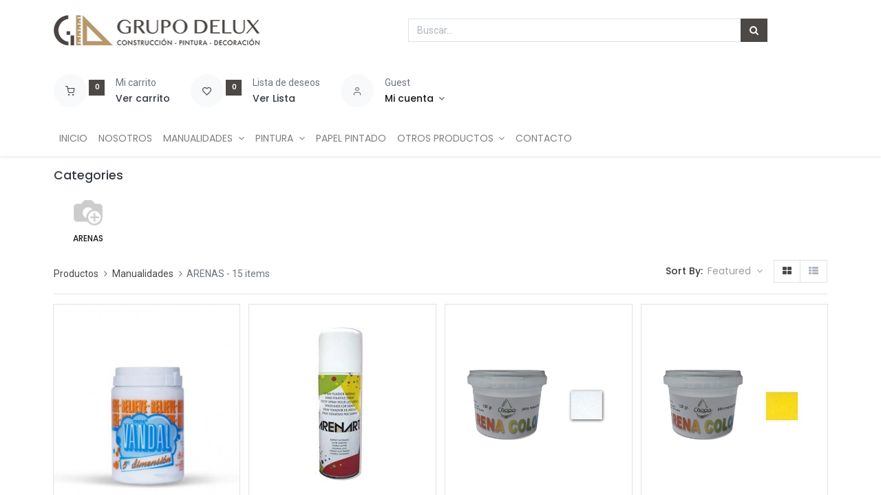

--- FILE ---
content_type: text/html; charset=utf-8
request_url: https://decoracionitaliana.com/shop/category/manualidades-arenas-50
body_size: 14245
content:
<!DOCTYPE html>
        <html lang="es-ES" data-website-id="1" data-main-object="product.public.category(50,)" data-oe-company-name="Artedeco delux S.L." data-add2cart-redirect="1">
    <head>
                <meta charset="utf-8"/>
                <meta http-equiv="X-UA-Compatible" content="IE=edge,chrome=1"/>
            <meta name="viewport" content="width=device-width, initial-scale=1"/>
        <meta name="generator" content="Odoo"/>
            <link rel="manifest" href="/pwa/1/manifest.json"/>
            <link rel="apple-touch-icon" sizes="192x192" href="/web/image/website/1/dr_pwa_icon_192/192x192"/>
            <meta name="theme-color" content="#FFFFFF"/>
            <meta name="mobile-web-app-capable" content="yes"/>
            <meta name="apple-mobile-web-app-title"/>
            <meta name="apple-mobile-web-app-capable" content="yes"/>
            <meta name="apple-mobile-web-app-status-bar-style" content="default"/>
                        <meta property="og:type" content="website"/>
                        <meta property="og:title" content="ARENAS | Decoraciones Delux"/>
                        <meta property="og:site_name" content="Artedeco delux S.L."/>
                        <meta property="og:url" content="http://decoracionitaliana.com/shop/category/manualidades-arenas-50"/>
                        <meta property="og:image" content="http://decoracionitaliana.com/web/image/website/1/logo?unique=b39b2dd"/>
                    <meta name="twitter:card" content="summary_large_image"/>
                    <meta name="twitter:title" content="ARENAS | Decoraciones Delux"/>
                    <meta name="twitter:image" content="http://decoracionitaliana.com/web/image/website/1/logo/300x300?unique=b39b2dd"/>
        <link rel="canonical" href="http://decoracionitaliana.com/shop/category/manualidades-arenas-50"/>
        <link rel="preconnect" href="https://fonts.gstatic.com/" crossorigin=""/>
                <title> Tienda | Decoraciones Delux </title>
                <link type="image/x-icon" rel="shortcut icon" href="/web/image/website/1/favicon?unique=b39b2dd"/>
            <link rel="preload" href="/web/static/lib/fontawesome/fonts/fontawesome-webfont.woff2?v=4.7.0" as="font" crossorigin=""/>
            <link rel="preload" href="/theme_prime/static/lib/Droggol-Pack-v1.0/fonts/Droggol-Pack.ttf?4iwoe7" as="font" crossorigin=""/>
            <link rel="stylesheet" type="text/css" href="/theme_prime/static/lib/Droggol-Pack-v1.0/droggol-pack-1.css"/>
            <link type="text/css" rel="stylesheet" href="/web/assets/38191-7ecd8ff/1/web.assets_common.min.css" data-asset-bundle="web.assets_common" data-asset-version="7ecd8ff"/>
            <link type="text/css" rel="stylesheet" href="/web/assets/36170-9a258c8/1/web.assets_frontend.min.css" data-asset-bundle="web.assets_frontend" data-asset-version="9a258c8"/>
                <script id="web.layout.odooscript" type="text/javascript">
                    var odoo = {
                        csrf_token: "017ca300c2403434d18131a1142739fcada4dbc1o1800487570",
                        debug: "",
                    };
                </script>
            <script type="text/javascript">
                odoo.dr_theme_config = {"bool_enable_ajax_load": false, "json_zoom": {"zoom_enabled": true, "zoom_factor": 2, "disable_small": false}, "json_category_pills": {"enable": true, "enable_child": true, "hide_desktop": false, "show_title": true, "style": "1"}, "json_grid_product": {"show_color_preview": true, "show_quick_view": true, "show_similar_products": true, "show_rating": true, "show_stock_label": false, "style": "2"}, "json_shop_filters": {"filter_method": "default", "in_sidebar": false, "collapsible": true, "show_category_count": true, "show_attrib_count": false, "hide_extra_attrib_value": false, "show_rating_filter": true, "show_availability_filter": false, "tags_style": "1"}, "json_bottom_bar": {"show_bottom_bar": true, "show_bottom_bar_on_scroll": false, "filters": true, "actions": ["tp_home", "tp_search", "tp_wishlist", "tp_offer", "tp_brands", "tp_category", "tp_orders"]}, "bool_sticky_add_to_cart": true, "json_general_language_pricelist_selector": {"hide_country_flag": false}, "json_b2b_shop_config": {"dr_enable_b2b": false, "dr_only_assigned_pricelist": false, "dr_allow_reorder": false}, "json_mobile": {}, "json_product_search": {"advance_search": true, "search_category": true, "search_attribute": true, "search_suggestion": true, "search_limit": 10, "search_max_product": 3, "search_fuzzy": true}, "json_lazy_load_config": {"enable_ajax_load_products": false, "enable_ajax_load_products_on_click": true}, "json_brands_page": {"disable_brands_grouping": false}, "cart_flow": "default", "theme_installed": true, "pwa_active": false, "bool_product_offers": true, "bool_show_products_nav": true, "is_public_user": true, "has_sign_up": false};
            </script>
            <script type="text/javascript">
                odoo.__session_info__ = {"is_admin": false, "is_system": false, "is_website_user": true, "user_id": false, "is_frontend": true, "profile_session": null, "profile_collectors": null, "profile_params": null, "show_effect": "True", "translationURL": "/website/translations", "cache_hashes": {"translations": "2f8c6f4bc562bf197edb376fcf4e7c409c0482b3"}, "lang_url_code": "es", "geoip_country_code": null};
                if (!/(^|;\s)tz=/.test(document.cookie)) {
                    const userTZ = Intl.DateTimeFormat().resolvedOptions().timeZone;
                    document.cookie = `tz=${userTZ}; path=/`;
                }
            </script>
            <script defer="defer" type="text/javascript" src="/web/assets/26900-1003289/1/web.assets_common_minimal.min.js" data-asset-bundle="web.assets_common_minimal" data-asset-version="1003289"></script>
            <script defer="defer" type="text/javascript" src="/web/assets/26901-3f7c1ce/1/web.assets_frontend_minimal.min.js" data-asset-bundle="web.assets_frontend_minimal" data-asset-version="3f7c1ce"></script>
            <script defer="defer" type="text/javascript" data-src="/web/assets/31877-3da66fa/1/web.assets_common_lazy.min.js" data-asset-bundle="web.assets_common_lazy" data-asset-version="3da66fa"></script>
            <script defer="defer" type="text/javascript" data-src="/web/assets/36172-f09f7c9/1/web.assets_frontend_lazy.min.js" data-asset-bundle="web.assets_frontend_lazy" data-asset-version="f09f7c9"></script>
    </head>
            <body class="">
        <div id="wrapwrap" class="   ">
        <div class="tp-bottombar-component o_not_editable w-100 tp-bottombar-component-style-1 p-0 tp-has-drower-element  ">
            <div class="d-flex justify-content-around border-bottom">
                <div class="py-2 w-50  text-center d-flex justify-content-center align-items-center">
                    <div class="dropdown dropdown_sorty_by">
                        <h6 class="d-inline mr-1">
                            <i class="fa fa-sort-amount-desc text-primary"></i>
                        </h6>
                        <a role="button" href="#" class="dropdown-toggle text-body py-2 h6" data-toggle="dropdown">
                                Default
                        </a>
                        <div class="dropdown-menu p-0" role="menu">
                                <a role="menuitem" rel="noindex,nofollow" href="/shop?order=list_price+asc&amp;category=50" class="dropdown-item d-block  p-3">
                                    <span>Price - Low to High</span>
                                </a>
                                <a role="menuitem" rel="noindex,nofollow" href="/shop?order=list_price+desc&amp;category=50" class="dropdown-item d-block border-top p-3">
                                    <span>Price - High to Low</span>
                                </a>
                                <a role="menuitem" rel="noindex,nofollow" href="/shop?order=create_date+desc&amp;category=50" class="dropdown-item d-block border-top p-3">
                                    <span>Newest arrivals</span>
                                </a>
                                <a role="menuitem" rel="noindex,nofollow" href="/shop?order=name+asc&amp;category=50" class="dropdown-item d-block border-top p-3">
                                    <span>Name</span>
                                </a>
                        </div>
                    </div>
                </div>
            </div>
            <ul class="list-inline my-2 px-5 d-flex tp-bottombar-main-element justify-content-between">
        <li class="list-inline-item o_not_editable position-relative tp-bottom-action-btn text-center  ">
            <a aria-label="Inicio" class=" " href="/">
                <i class="tp-action-btn-icon fa fa-home"></i>
            </a>
            <div class="tp-action-btn-label">Inicio</div>
        </li>
        <li class="list-inline-item o_not_editable position-relative tp-bottom-action-btn text-center tp-search-sidebar-action ">
            <a aria-label="Búsqueda" class=" " href="#">
                <i class="tp-action-btn-icon dri dri-search"></i>
            </a>
            <div class="tp-action-btn-label">Búsqueda</div>
        </li>
                        <li class="list-inline-item text-center tp-bottom-action-btn tp-drawer-action-btn align-items-center d-flex justify-content-center rounded-circle">
                            <a href="#" aria-label="Open menu"><i class="tp-drawer-icon fa fa-th"></i></a>
                        </li>
        <li class="list-inline-item o_not_editable position-relative tp-bottom-action-btn text-center  ">
            <a aria-label="Wishlist" class="o_wsale_my_wish tp-btn-in-bottom-bar " href="/shop/wishlist">
                <i class="tp-action-btn-icon dri dri-wishlist"></i>
                <sup class="my_wish_quantity o_animate_blink badge badge-primary">0</sup>
            </a>
            <div class="tp-action-btn-label">Wishlist</div>
        </li>
        <li class="list-inline-item o_not_editable tp-bottom-action-btn ">
            <div class="dropdown">
                <a href="#" class="dropdown-toggle" data-toggle="dropdown" aria-label="Account Info"><i class="dri dri-user tp-action-btn-icon"></i></a>
                <div class="tp-action-btn-label">Account</div>
                <div class="dropdown-menu dropdown-menu-right" role="menu">
                    <div class="dropdown-header">Guest</div>
                    <a href="/web/login" role="menuitem" class="dropdown-item">Login</a>
                    <div class="dropdown-divider"></div>
                    <a href="/shop/cart" role="menuitem" class="dropdown-item">Mi carrito</a>
                    <a href="/shop/wishlist" role="menuitem" class="dropdown-item">Wishlist (<span class="tp-wishlist-counter">0</span>)</a>
                </div>
            </div>
        </li>
            </ul>
            <hr class="mx-4"/>
            <ul class="list-inline d-flex my-2 px-5 tp-bottombar-secondary-element justify-content-between">
        <li class="list-inline-item o_not_editable position-relative tp-bottom-action-btn text-center  ">
            <a aria-label="Offers" class=" " href="/offers">
                <i class="tp-action-btn-icon dri dri-bolt"></i>
            </a>
            <div class="tp-action-btn-label">Offers</div>
        </li>
        <li class="list-inline-item o_not_editable position-relative tp-bottom-action-btn text-center  ">
            <a aria-label="Brands" class=" " href="/shop/all-brands">
                <i class="tp-action-btn-icon dri dri-tag-l "></i>
            </a>
            <div class="tp-action-btn-label">Brands</div>
        </li>
        <li class="list-inline-item o_not_editable position-relative tp-bottom-action-btn text-center tp-category-action ">
            <a aria-label="Categoría" class=" " href="#">
                <i class="tp-action-btn-icon dri dri-category"></i>
            </a>
            <div class="tp-action-btn-label">Categoría</div>
        </li>
        <li class="list-inline-item o_not_editable position-relative tp-bottom-action-btn text-center  ">
            <a aria-label="Pedidos" class=" " href="/my/orders">
                <i class="tp-action-btn-icon fa fa-file-text-o"></i>
            </a>
            <div class="tp-action-btn-label">Pedidos</div>
        </li>
            </ul>
        </div>
        <header id="top" data-anchor="true" data-name="Header" class="  o_header_standard">
                    <div class="tp-header-box o_colored_level o_cc">
      <div class="container">
        <div class="row align-items-center">
          <div class="col-auto py-3">
    <a href="/" class="navbar-brand logo d-none d-lg-block">
            <span role="img" aria-label="Logo of Decoraciones Delux" title="Decoraciones Delux"><img src="/web/image/website/1/logo/Decoraciones%20Delux?unique=b39b2dd" class="img img-fluid" alt="Decoraciones Delux" loading="lazy"/></span>
        </a>
          </div>
          <div class="col-auto py-3 flex-grow-1">
    <form method="get" class="o_searchbar_form o_wait_lazy_js s_searchbar_input mx-auto w-75 o_wsale_products_searchbar_form o_not_editable" action="/shop" data-snippet="s_searchbar_input">
            <div role="search" class="input-group  ">
        <input type="search" name="search" class="search-query form-control oe_search_box None" placeholder="Buscar…" value="" data-search-type="products" data-limit="5" data-display-image="true" data-display-description="true" data-display-extra-link="true" data-display-detail="true" data-order-by="name asc"/>
        <div class="input-group-append">
            <button type="submit" aria-label="Búsqueda" title="Búsqueda" class="btn oe_search_button btn-primary"><i class="fa fa-search"></i></button>
        </div>
    </div>
            <input name="order" type="hidden" class="o_search_order_by" value="name asc"/>
        </form>
          </div>
          <div class="col-auto py-3 o_not_editable">
            <div class="row align-items-center justify-content-end tp-account-info">
              <div class="col-auto my-1">
                <div class="media align-items-center">
                  <div class="o_wsale_my_cart position-relative tp-cart-sidebar-action">
                    <a href="/shop/cart">
                      <i class="dri dri-cart tp-light-bg rounded-circle"></i>
                      <sup class="my_cart_quantity badge badge-primary mb-0 font-weight-bold" data-order-id="">0</sup>
                    </a>
                  </div>
                  <div class="media-body ml-3 d-none d-xl-block">
                    <div class="mb-1">Mi carrito</div>
                    <a class="tp-cart-sidebar-action" href="#">
                      <h6 class="mb-0">Ver carrito</h6>
                    </a>
                  </div>
                </div>
              </div>
              <div class="col-auto my-1">
                <div class="media align-items-center">
                  <div class="o_wsale_my_wish position-relative">
                    <a href="/shop/wishlist">
                      <i class="dri dri-wishlist tp-light-bg rounded-circle"></i>
                      <sup class="my_wish_quantity o_animate_blink badge badge-primary">0</sup>
                    </a>
                  </div>
                  <div class="media-body ml-3 d-none d-xl-block">
                    <div class="mb-1">Lista de deseos</div>
                    <a href="/shop/wishlist">
                      <h6 class="mb-0">Ver Lista</h6>
                    </a>
                  </div>
                </div>
              </div>
              <div class="col-auto my-1">
                <div class="media align-items-center">
                  <i class="dri dri-user tp-light-bg rounded-circle"></i>
                  <div class="media-body ml-3">
                    <div style="max-width: 150px;" class="text-truncate mb-1">
                      Guest
                    </div>
                    <div class="dropdown">
                      <a href="#" class="dropdown-toggle d-block" data-toggle="dropdown" aria-label="Account Info">
                        <h6 class="d-inline mb-0 tp-link-dark">Mi cuenta</h6>
                      </a>
                      <div class="dropdown-menu" role="menu">
                        <a href="/web/login" role="menuitem" class="dropdown-item">Login</a>
                        <div class="dropdown-divider"></div>
                        <a href="/shop/cart" role="menuitem" class="dropdown-item">Mi carrito</a>
                        <a href="/shop/wishlist" role="menuitem" class="dropdown-item">
                                                        Wishlist (<span class="tp-wishlist-counter">0</span>)
                                                    </a>
                      </div>
                    </div>
                  </div>
                </div>
              </div>
            </div>
          </div>
        </div>
      </div>
    </div>
    <nav data-name="Navbar" class="navbar navbar-expand-lg navbar-light o_colored_level o_cc shadow-sm">
      <div id="top_menu_container" class="container justify-content-between">
        <button class="navbar-toggler tp-navbar-toggler collapsed o_not_editable" type="button" data-toggle="collapse" aria-label="Menu" data-target="#top_menu_collapse">
            <span class="icon-bar top-bar"></span>
            <span class="icon-bar middle-bar"></span>
            <span class="icon-bar bottom-bar"></span>
        </button>
        <a href="/" class="navbar-brand logo d-lg-none o_offcanvas_logo_container">
          <img role="img" src="/website/image/website/1/logo" aria-label="Logo of Decoraciones Delux" title="Decoraciones Delux" loading="lazy"/>
        </a>
        <div class="tp-account-info o_not_editable">
            <a class="o_wsale_my_cart tp-cart-sidebar-action d-lg-none" href="/shop/cart">
                <i class="dri dri-cart"></i>
                <sup class="my_cart_quantity badge badge-primary mb-0 font-weight-bold" data-order-id="">0</sup>
            </a>
        </div>
        <div id="top_menu_collapse" class="collapse navbar-collapse order-last order-lg-0">
    <ul id="top_menu" role="menu" class="nav navbar-nav o_menu_loading flex-grow-1">
    <li role="presentation" class="nav-item  ">
        <a role="menuitem" href="/" class="nav-link ">
        <span>INICIO</span>
        </a>
    </li>
    <li role="presentation" class="nav-item  ">
        <a role="menuitem" href="/nosotros" class="nav-link ">
        <span>NOSOTROS</span>
        </a>
    </li>
    <li class="nav-item   dropdown  position-static">
        <a data-toggle="dropdown" href="#" class="nav-link dropdown-toggle o_mega_menu_toggle">
        <span>MANUALIDADES</span>
        </a>
        <div data-name="Mega Menu" class="dropdown-menu o_mega_menu "><section class="s_mega_menu_multi_menus py-4" data-name="Multi-Menus">
        <div class="container">
            <div class="row">
                    <div class="col-lg-3 py-2 text-center">
                        <h4>PINTURA</h4>
                        <nav class="nav flex-column">
                                <a href="/shop/category/manualidades-pintura-chalk-19" class="nav-link" data-name="Menu Item" data-original-title="" title="" aria-describedby="tooltip324077">Pintura Chalk</a>
                                <a href="/shop/category/manualidades-pintura-oleo-28" class="nav-link" data-name="Menu Item" data-original-title="" title="" aria-describedby="tooltip847076">Pintura Oleo</a>
                                <a href="/shop/category/manualidades-pintura-acrilica-17" class="nav-link" data-name="Menu Item" data-original-title="" title="" aria-describedby="tooltip821029">Pintura Acrílica</a><a href="/shop/category/manualidades-pintura-textil-27" class="nav-link" data-name="Menu Item" data-original-title="" title="" aria-describedby="tooltip821029">Pintura textil</a><a href="/shop/category/manualidades-pintura-vitral-55" class="nav-link" data-name="Menu Item" data-original-title="" title="" aria-describedby="tooltip821029">Pintura Vitral</a><a href="/shop/category/manualidades-rotuladores-18" class="nav-link" data-name="Menu Item" data-original-title="" title="" aria-describedby="tooltip821029">Rotuladores</a><a href="/shop/category/manualidades-lapices-52" class="nav-link" data-name="Menu Item" data-original-title="" title="" aria-describedby="tooltip821029">Lápices</a>
                        </nav>
                    </div>
                    <div class="col-lg-3 py-2 text-center">
                        <h4>Papeles</h4>
                        <nav class="nav flex-column">
                                <a href="/shop/category/manualidades-papel-20" class="nav-link" data-name="Menu Item" data-original-title="" title="" aria-describedby="tooltip909754">Papel</a>
                                <a href="/shop/category/manualidades-servilletas-14" class="nav-link" data-name="Menu Item" data-original-title="" title="" aria-describedby="tooltip221143">Servilletas</a>
                        </nav>
                    </div>
                    <div class="col-lg-3 py-2 text-center">
                        <h4>Auxiliares</h4>
                        <nav class="nav flex-column">
                                <a href="/shop/category/manualidades-barniz-21" class="nav-link" data-name="Menu Item" data-original-title="" title="" aria-describedby="tooltip600231">Barnices</a>
                                <a href="/shop/category/manualidades-moldes-53" class="nav-link" data-name="Menu Item" data-original-title="" title="" aria-describedby="tooltip879541">Moldes</a>
                                <a href="/shop/category/manualidades-plantillas-54" class="nav-link" data-name="Menu Item" data-original-title="" title="" aria-describedby="tooltip583154">Plantillas</a><a href="/shop/category/manualidades-pinceles-23" class="nav-link" data-name="Menu Item" data-original-title="" title="" aria-describedby="tooltip583154">Pinceles</a><a href="/shop/category/manualidades-ceras-22" class="nav-link" data-name="Menu Item" data-original-title="" title="" aria-describedby="tooltip583154">Ceras</a>
                        </nav>
                    </div>
                    <div class="col-lg-3 py-2 text-center pb0">
                        <h4>Otros Productos</h4>
                        <nav class="nav flex-column">
                                <a href="/shop/category/manualidades-madera-48" class="nav-link" data-name="Menu Item" data-original-title="" title="" aria-describedby="tooltip404482">Madera</a><a href="/shop/category/manualidades-kit-49" class="nav-link" data-name="Menu Item" data-original-title="" title="" aria-describedby="tooltip404482">Kit</a><a href="/shop/category/manualidades-arenas-50" class="nav-link" data-name="Menu Item" data-original-title="" title="" aria-describedby="tooltip404482">Arenas</a><a href="/shop/category/ninos-13" class="nav-link" data-name="Menu Item" data-original-title="" title="" aria-describedby="tooltip404482">Niños</a><a href="/shop/category/jabon-5" class="nav-link" data-name="Menu Item" data-original-title="" title="" aria-describedby="tooltip404482">Jabon</a>
                        </nav>
                    </div>
            </div>
        </div>
    </section>
</div>
    </li>
    <li class="nav-item   dropdown  position-static">
        <a data-toggle="dropdown" href="#" class="nav-link dropdown-toggle o_mega_menu_toggle">
        <span>PINTURA</span>
        </a>
        <div data-name="Mega Menu" class="dropdown-menu o_mega_menu "><section class="s_mega_menu_multi_menus py-4" data-name="Multi-Menus">
        <div class="container">
            <div class="row">
                    <div class="col-lg-3 py-2 text-center"><nav class="nav flex-column"><a href="/shop/category/pintura-esmalte-30" class="nav-link" data-name="Menu Item" data-original-title="" title="" aria-describedby="tooltip775201">ESMALTES</a><a href="/shop/category/pintura-barnices-lasures-31" class="nav-link" data-name="Menu Item" data-original-title="" title="" aria-describedby="tooltip511799">BARNICES/LASURES</a><a href="/shop/category/pintura-tintes-32" class="nav-link" data-name="Menu Item" data-original-title="" title="" aria-describedby="tooltip601409">TINTES</a></nav></div>
                    <div class="col-lg-3 py-2 text-center"><nav class="nav flex-column"><a href="/shop/category/pintura-aceites-33" class="nav-link" data-name="Menu Item" data-original-title="" title="" aria-describedby="tooltip755215">ACEITES</a><a href="/shop/category/pintura-fachadas-35" class="nav-link" data-name="Menu Item" data-original-title="" title="" aria-describedby="tooltip187947">PINTURA PARA FACHADAS</a><a href="/shop/category/herramientas-2" class="nav-link" data-name="Menu Item" data-original-title="" title="" aria-describedby="tooltip187947">HERRAMIENTAS</a></nav></div>
                    <div class="col-lg-3 py-2 text-center"><nav class="nav flex-column"><a href="/shop/category/pintura-imprimaciones-34" class="nav-link" data-name="Menu Item" data-original-title="" title="" aria-describedby="tooltip644489">IMPRIMACIONES</a><a href="/shop/category/pintura-anti-goteras-36" class="nav-link" data-name="Menu Item" data-original-title="" title="" aria-describedby="tooltip22883">PINTURA ANTIGOTERAS</a><a href="/shop/category/colas-4" class="nav-link" data-name="Menu Item" data-original-title="" title="" aria-describedby="tooltip22883">COLAS</a><a href="#" class="nav-link" data-name="Menu Item" data-original-title="" title="" aria-describedby="tooltip521639"> </a></nav></div>
                    <div class="col-lg-3 py-2 text-center">
                        <nav class="nav flex-column"><a href="/shop/category/pintura-piscinas-37" class="nav-link" data-name="Menu Item" data-original-title="" title="" aria-describedby="tooltip464994">PINTURA PARA PISCINAS</a><a href="/shop/category/pintura-interior-38" class="nav-link" data-name="Menu Item" data-original-title="" title="" aria-describedby="tooltip44597">PINTURA DE INTERIOR</a><a href="/shop/category/masillas-12" class="nav-link" data-name="Menu Item" data-original-title="" title="" aria-describedby="tooltip44597">MASILLAS</a></nav></div>
            </div>
        </div>
    </section>
</div>
    </li>
    <li role="presentation" class="nav-item  ">
        <a role="menuitem" href="/shop/category/papel-pintado-6" class="nav-link ">
        <span>PAPEL PINTADO</span>
        </a>
    </li>
    <li class="nav-item   dropdown  position-static">
        <a data-toggle="dropdown" href="#" class="nav-link dropdown-toggle o_mega_menu_toggle">
        <span>OTROS PRODUCTOS</span>
        </a>
        <div data-name="Mega Menu" class="dropdown-menu o_mega_menu "><section class="s_mega_menu_multi_menus py-4" data-name="Multi-Menus">
        <div class="container">
            <div class="row">
                    <div class="col-lg-3 py-2 text-center"><nav class="nav flex-column"><a href="/shop/category/alta-decoracion-11" class="nav-link" data-name="Menu Item" data-original-title="" title="" aria-describedby="tooltip253386">ALTA DECORACIÓN</a><a href="/shop/category/bolsos-7" class="nav-link" data-name="Menu Item" data-original-title="" title="">BOLSOS</a><a href="/shop/category/bolsos-7" class="nav-link" data-name="Menu Item" data-original-title="" title="">COLAS</a></nav></div>
                    <div class="col-lg-3 py-2 text-center"><nav class="nav flex-column"><a href="/shop/category/disolventes-10" class="nav-link" data-name="Menu Item" data-original-title="" title="" aria-describedby="tooltip162712">DISOLVENTES</a><a href="/shop/category/jabon-5" class="nav-link" data-name="Menu Item" data-original-title="" title="" aria-describedby="tooltip155842">JABÓN</a><a href="/shop/category/masillas-12" class="nav-link" data-name="Menu Item" data-original-title="" title="" aria-describedby="tooltip884878">MASILLAS</a></nav></div>
                    <div class="col-lg-3 py-2 text-center"><nav class="nav flex-column"><a href="/shop/category/ninos-13" class="nav-link" data-name="Menu Item" data-original-title="" title="" aria-describedby="tooltip952370">NIÑOS</a><a href="/shop/category/masillas-12" class="nav-link" data-name="Menu Item" data-original-title="" title="">MASILLAS</a><a href="/shop/category/formacion-libros-57" class="nav-link" data-name="Menu Item" data-original-title="" title="">LIBROS </a></nav></div>
                    <div class="col-lg-3 py-2 text-center">
                        <nav class="nav flex-column"><a href="/shop/category/pomos-8" class="nav-link" data-name="Menu Item" data-original-title="" title="" aria-describedby="tooltip9834">POMOS</a><a href="/shop/category/sprays-9" class="nav-link" data-name="Menu Item" data-original-title="" title="" aria-describedby="tooltip896459">SPRAYS</a><a href="/shop/category/manualidades-1" class="nav-link" data-name="Menu Item" data-original-title="" title=""> </a></nav></div>
            </div>
        </div>
    </section>
</div>
    </li>
    <li role="presentation" class="nav-item  ">
        <a role="menuitem" href="/contactus" class="nav-link ">
        <span>CONTACTO</span>
        </a>
    </li>
    </ul>
        </div>
      </div>
    </nav>
  </header>
                <main>
            <div id="wrap" class="js_sale">
                <div class="oe_structure oe_empty oe_structure_not_nearest" id="oe_structure_website_sale_products_1"></div>
                <div class="container oe_website_sale pt-2">
        <div class="tp-category-pill-container">
            <div class="row py-2 ">
                <div class="col-12">
                    <h5>Categories</h5>
                    <ul class="list-inline tp-category-pills-style-1 mb-0">
                        <li class="list-inline-item mr-2 tp-category-pill">
                            <a class="text-center d-block" href="/shop/category/manualidades-arenas-arenas-51">
                                <img class="tp-category-img" src="/web/image/product.public.category/51/image_128" loading="lazy"/>
                                <h6 class="mt-1 mb-0 text-truncate tp-category-text tp-link-dark">ARENAS</h6>
                            </a>
                        </li>
                    </ul>
                </div>
            </div>
        </div>
            <div class="modal-backdrop tp-sidebar-backdrop"></div>
            <div class="py-2 tp-shop-topbar">
                <div class="d-lg-none d-flex align-items-center justify-content-between">
                    <h5 class="mb-0">Shop</h5>
                    <div>15 items found.</div>
                </div>
                <div class="d-none d-lg-flex row justify-content-between align-items-center">
                    <div class="col-auto">
                        <div class="d-flex flex-column flex-lg-row align-items-lg-center">
  <ol class="breadcrumb m-0 p-0 bg-transparent">
    <li class="breadcrumb-item">
      <a href="/shop"><span data-o-link-zws="start">​</span>Productos</a>
      <span data-o-link-zws="after">​</span>
    </li>
      <li class="breadcrumb-item">
        <a href="/shop/category/manualidades-1">Manualidades</a>
      </li>
      <li class="breadcrumb-item">
        <span class="d-inline-block">ARENAS</span>
             - 15 items
      </li>
  </ol>
                        </div>
                    </div>
                    <div class="col-auto">
                        <div class="form-inline flex-md-nowrap justify-content-end">
        <div class="o_pricelist_dropdown dropdown d-none ml-3 mb-2">
            <span class="h6 mr-1">Pricelist:</span>
        <a role="button" href="#" class="dropdown-toggle btn btn-light border-0 px-0 text-muted align-baseline" data-toggle="dropdown">
                Tarifa pública
            </a>
            <div class="dropdown-menu" role="menu">
                    <a role="menuitem" class="dropdown-item" href="/shop/change_pricelist/1">
                        <span class="switcher_pricelist" data-pl_id="1">Tarifa pública</span>
                    </a>
            </div>
        </div>
                                <div class="o_sortby_dropdown dropdown dropdown_sorty_by ml-3 pb-2">
                                    <span class="d-none d-lg-inline h6 mr-1">Sort By:</span>
                                    <a role="button" href="#" class="dropdown-toggle btn btn-light border-0 px-0 text-muted align-baseline" data-toggle="dropdown">
                                        <span class="d-none d-lg-inline">
                                                Featured
                                        </span>
                                        <i class="fa fa-sort-amount-asc d-lg-none"></i>
                                    </a>
                                    <div class="dropdown-menu dropdown-menu-right" role="menu">
                                            <a role="menuitem" rel="noindex,nofollow" class="dropdown-item" href="/shop?order=list_price+asc&amp;category=50">
                                                <span>Price - Low to High</span>
                                            </a>
                                            <a role="menuitem" rel="noindex,nofollow" class="dropdown-item" href="/shop?order=list_price+desc&amp;category=50">
                                                <span>Price - High to Low</span>
                                            </a>
                                            <a role="menuitem" rel="noindex,nofollow" class="dropdown-item" href="/shop?order=create_date+desc&amp;category=50">
                                                <span>Newest arrivals</span>
                                            </a>
                                            <a role="menuitem" rel="noindex,nofollow" class="dropdown-item" href="/shop?order=name+asc&amp;category=50">
                                                <span>Name</span>
                                            </a>
                                    </div>
                                </div>
                            <div class="btn-group btn-group-toggle ml-3 mb-2 d-none d-sm-inline-flex o_wsale_apply_layout" data-toggle="buttons">
                                <label title="Grid" class="btn btn-light bg-white border active fa fa-th-large o_wsale_apply_grid">
                                    <input type="radio" name="wsale_products_layout" checked="checked"/>
                                </label>
                                <label title="List" class="btn btn-light bg-white border  fa fa-th-list o_wsale_apply_list">
                                    <input type="radio" name="wsale_products_layout"/>
                                </label>
                            </div>
                        </div>
                    </div>
                </div>
            </div>
            <div class="border-bottom d-none d-lg-block"></div>
        <div class="row o_wsale_products_main_row">
                        <div id="products_grid" class="col  tp-custom-grid" data-total-pages="1">
                            <div class="o_wsale_products_grid_table_wrapper">
                                <table class="table table-borderless m-0" data-ppg="20" data-ppr="4">
                                    <colgroup>
                                        <col/><col/><col/><col/>
                                    </colgroup>
                                    <tbody>
                                        <tr>
                                                    <td class="oe_product">
                                                        <div class="o_wsale_product_grid_wrapper o_wsale_product_grid_wrapper_1_1">
        <form action="/shop/cart/update" method="post" class="card oe_product_cart tp-product-card-style-2" itemscope="itemscope" itemtype="http://schema.org/Product" data-publish="on">
            <div class="card-body p-0 oe_product_image">
                <input type="hidden" name="csrf_token" value="017ca300c2403434d18131a1142739fcada4dbc1o1800487570"/>
                <a class="d-block h-100" itemprop="url" href="/shop/vandal-vandal-250ml-19624?category=50">
                    <span class="d-flex h-100 justify-content-center align-items-center tp-product-image-container"><img src="/web/image/product.template/19624/image_512/%5BVANDAL%5D%20VANDAL%20250ML?unique=738998f" class="img img-fluid" alt="[VANDAL] VANDAL 250ML" loading="lazy"/></span>
                </a>
                <button type="button" role="button" class="btn btn-primary rounded-circle font-weight-bold py-2 tp-product-quick-view-action tp-product-quick-view-large-btn text-truncate" title="Quick View" data-product-id="19624">
                    <i class="dri dri-eye mr-1 o_not_editable" role="img" aria-label="Quick View"></i> Quick View
                </button>
            </div>
            <div class="card-body rounded-bottom p-0 o_wsale_product_information">
                <div class="p-2 o_wsale_product_information_text">
                    <h6 class="o_wsale_products_item_title mb-1" style="width: 100%; table-layout: fixed; display: table !important;">
                        <a class="tp-link-dark d-block text-truncate" itemprop="name" title="VANDAL 250ML" href="/shop/vandal-vandal-250ml-19624?category=50" content="VANDAL 250ML">VANDAL 250ML</a>
                    </h6>
                    <div class="product_price" itemprop="offers" itemscope="itemscope" itemtype="http://schema.org/Offer">
                        <span data-oe-type="monetary" data-oe-expression="combination_info[&#39;price&#39;]" class="h6 text-primary"><span class="oe_currency_value">9,42</span> €</span>
                        <small data-oe-type="monetary" data-oe-expression="combination_info[&#39;list_price&#39;]" style="text-decoration: line-through; white-space: nowrap;" class="text-body ml-1 d-none"><span class="oe_currency_value">9,42</span> €</small>
                        <span itemprop="price" style="display:none;">9.42</span>
                        <span itemprop="priceCurrency" style="display:none;">EUR</span>
                    </div>
        <div class="tp-color-preview-container d-flex align-items-center justify-content-between ">
        </div>
                </div>
                <div class="o_wsale_product_btn text-center o_not_editable">
                    <button type="button" role="button" class="btn btn-secondary tp-product-quick-view-action tp-product-quick-view-small-btn" title="Quick View" data-product-id="19624">
                        <i class="dri dri-eye" role="img" aria-label="Quick View"></i>
                    </button>
                    <button type="button" role="button" class="btn btn-secondary o_add_wishlist" title="Add to Wishlist" data-action="o_wishlist" data-product-template-id="19624" data-product-product-id="19624"><span class="dri dri-wishlist" role="img" aria-label="Add to wishlist"></span></button>
                    <button type="button" role="button" class="d-none d-md-inline-block btn btn-secondary o_add_compare" title="Compare" aria-label="Compare" data-action="o_comparelist" data-product-product-id="19624"><span class="dri dri-compare"></span></button>
                </div>
            </div>
            <span class="o_ribbon " style=""></span>
        </form>
        </div>
                                                    </td>
                                        </tr><tr>
                                                    <td class="oe_product">
                                                        <div class="o_wsale_product_grid_wrapper o_wsale_product_grid_wrapper_1_1">
        <form action="/shop/cart/update" method="post" class="card oe_product_cart tp-product-card-style-2" itemscope="itemscope" itemtype="http://schema.org/Product" data-publish="on">
            <div class="card-body p-0 oe_product_image">
                <input type="hidden" name="csrf_token" value="017ca300c2403434d18131a1142739fcada4dbc1o1800487570"/>
                <a class="d-block h-100" itemprop="url" href="/shop/barnizarena-barniz-fijador-arenas-18515?category=50">
                    <span class="d-flex h-100 justify-content-center align-items-center tp-product-image-container"><img src="/web/image/product.template/18515/image_512/%5BBARNIZARENA%5D%20BARNIZ%20FIJADOR%20ARENAS?unique=738998f" class="img img-fluid" alt="[BARNIZARENA] BARNIZ FIJADOR ARENAS" loading="lazy"/></span>
                </a>
                <button type="button" role="button" class="btn btn-primary rounded-circle font-weight-bold py-2 tp-product-quick-view-action tp-product-quick-view-large-btn text-truncate" title="Quick View" data-product-id="18515">
                    <i class="dri dri-eye mr-1 o_not_editable" role="img" aria-label="Quick View"></i> Quick View
                </button>
            </div>
            <div class="card-body rounded-bottom p-0 o_wsale_product_information">
                <div class="p-2 o_wsale_product_information_text">
                    <h6 class="o_wsale_products_item_title mb-1" style="width: 100%; table-layout: fixed; display: table !important;">
                        <a class="tp-link-dark d-block text-truncate" itemprop="name" title="BARNIZ FIJADOR ARENAS" href="/shop/barnizarena-barniz-fijador-arenas-18515?category=50" content="BARNIZ FIJADOR ARENAS">BARNIZ FIJADOR ARENAS</a>
                    </h6>
                    <div class="product_price" itemprop="offers" itemscope="itemscope" itemtype="http://schema.org/Offer">
                        <span data-oe-type="monetary" data-oe-expression="combination_info[&#39;price&#39;]" class="h6 text-primary"><span class="oe_currency_value">7,43</span> €</span>
                        <small data-oe-type="monetary" data-oe-expression="combination_info[&#39;list_price&#39;]" style="text-decoration: line-through; white-space: nowrap;" class="text-body ml-1 d-none"><span class="oe_currency_value">7,43</span> €</small>
                        <span itemprop="price" style="display:none;">7.43</span>
                        <span itemprop="priceCurrency" style="display:none;">EUR</span>
                    </div>
        <div class="tp-color-preview-container d-flex align-items-center justify-content-between ">
        </div>
                </div>
                <div class="o_wsale_product_btn text-center o_not_editable">
                    <button type="button" role="button" class="btn btn-secondary tp-product-quick-view-action tp-product-quick-view-small-btn" title="Quick View" data-product-id="18515">
                        <i class="dri dri-eye" role="img" aria-label="Quick View"></i>
                    </button>
                    <button type="button" role="button" class="btn btn-secondary o_add_wishlist" title="Add to Wishlist" data-action="o_wishlist" data-product-template-id="18515" data-product-product-id="18515"><span class="dri dri-wishlist" role="img" aria-label="Add to wishlist"></span></button>
                    <button type="button" role="button" class="d-none d-md-inline-block btn btn-secondary o_add_compare" title="Compare" aria-label="Compare" data-action="o_comparelist" data-product-product-id="18515"><span class="dri dri-compare"></span></button>
                </div>
            </div>
            <span class="o_ribbon " style=""></span>
        </form>
        </div>
                                                    </td>
                                        </tr><tr>
                                                    <td class="oe_product">
                                                        <div class="o_wsale_product_grid_wrapper o_wsale_product_grid_wrapper_1_1">
        <form action="/shop/cart/update" method="post" class="card oe_product_cart tp-product-card-style-2" itemscope="itemscope" itemtype="http://schema.org/Product" data-publish="on">
            <div class="card-body p-0 oe_product_image">
                <input type="hidden" name="csrf_token" value="017ca300c2403434d18131a1142739fcada4dbc1o1800487570"/>
                <a class="d-block h-100" itemprop="url" href="/shop/2450001-arena-blanca-150gr-20076?category=50">
                    <span class="d-flex h-100 justify-content-center align-items-center tp-product-image-container"><img src="/web/image/product.template/20076/image_512/%5B2450001%5D%20ARENA%20BLANCA%20150GR?unique=738998f" class="img img-fluid" alt="[2450001] ARENA BLANCA 150GR" loading="lazy"/></span>
                </a>
                <button type="button" role="button" class="btn btn-primary rounded-circle font-weight-bold py-2 tp-product-quick-view-action tp-product-quick-view-large-btn text-truncate" title="Quick View" data-product-id="20076">
                    <i class="dri dri-eye mr-1 o_not_editable" role="img" aria-label="Quick View"></i> Quick View
                </button>
            </div>
            <div class="card-body rounded-bottom p-0 o_wsale_product_information">
                <div class="p-2 o_wsale_product_information_text">
                    <h6 class="o_wsale_products_item_title mb-1" style="width: 100%; table-layout: fixed; display: table !important;">
                        <a class="tp-link-dark d-block text-truncate" itemprop="name" title="ARENA BLANCA 150GR" href="/shop/2450001-arena-blanca-150gr-20076?category=50" content="ARENA BLANCA 150GR">ARENA BLANCA 150GR</a>
                    </h6>
                    <div class="product_price" itemprop="offers" itemscope="itemscope" itemtype="http://schema.org/Offer">
                        <span data-oe-type="monetary" data-oe-expression="combination_info[&#39;price&#39;]" class="h6 text-primary"><span class="oe_currency_value">2,78</span> €</span>
                        <small data-oe-type="monetary" data-oe-expression="combination_info[&#39;list_price&#39;]" style="text-decoration: line-through; white-space: nowrap;" class="text-body ml-1 d-none"><span class="oe_currency_value">2,78</span> €</small>
                        <span itemprop="price" style="display:none;">2.7800000000000002</span>
                        <span itemprop="priceCurrency" style="display:none;">EUR</span>
                    </div>
        <div class="tp-color-preview-container d-flex align-items-center justify-content-between ">
                <div class="w-100">
                    <button type="button" role="button" class="btn btn-link btn-sm text-primary d-block my-n1 mx-auto tp_show_similar_products tp-product-view-similar-btn tp-product-view-similar-btn-extra" title="View Similar" data-product-template-id="20076">
                        <i class="fa fa-clone" role="img" aria-label="View Similar"></i> View Similar
                    </button>
                </div>
        </div>
                </div>
                <div class="o_wsale_product_btn text-center o_not_editable">
                    <button type="button" role="button" class="btn btn-secondary tp-product-quick-view-action tp-product-quick-view-small-btn" title="Quick View" data-product-id="20076">
                        <i class="dri dri-eye" role="img" aria-label="Quick View"></i>
                    </button>
                    <button type="button" role="button" class="btn btn-secondary tp_show_similar_products tp-product-view-similar-list-btn" title="View Similar" data-product-template-id="20076">
                        <i class="fa fa-clone" role="img" aria-label="View Similar"></i>
                    </button>
                    <button type="button" role="button" class="btn btn-secondary o_add_wishlist" title="Add to Wishlist" data-action="o_wishlist" data-product-template-id="20076" data-product-product-id="21953"><span class="dri dri-wishlist" role="img" aria-label="Add to wishlist"></span></button>
                    <button type="button" role="button" class="d-none d-md-inline-block btn btn-secondary o_add_compare" title="Compare" aria-label="Compare" data-action="o_comparelist" data-product-product-id="21953"><span class="dri dri-compare"></span></button>
                </div>
            </div>
            <span class="o_ribbon " style=""></span>
        </form>
        </div>
                                                    </td>
                                        </tr><tr>
                                                    <td class="oe_product">
                                                        <div class="o_wsale_product_grid_wrapper o_wsale_product_grid_wrapper_1_1">
        <form action="/shop/cart/update" method="post" class="card oe_product_cart tp-product-card-style-2" itemscope="itemscope" itemtype="http://schema.org/Product" data-publish="on">
            <div class="card-body p-0 oe_product_image">
                <input type="hidden" name="csrf_token" value="017ca300c2403434d18131a1142739fcada4dbc1o1800487570"/>
                <a class="d-block h-100" itemprop="url" href="/shop/2450006-arenas-amarillo-150gr-20077?category=50">
                    <span class="d-flex h-100 justify-content-center align-items-center tp-product-image-container"><img src="/web/image/product.template/20077/image_512/%5B2450006%5D%20ARENAS%20AMARILLO%20150GR?unique=738998f" class="img img-fluid" alt="[2450006] ARENAS AMARILLO 150GR" loading="lazy"/></span>
                </a>
                <button type="button" role="button" class="btn btn-primary rounded-circle font-weight-bold py-2 tp-product-quick-view-action tp-product-quick-view-large-btn text-truncate" title="Quick View" data-product-id="20077">
                    <i class="dri dri-eye mr-1 o_not_editable" role="img" aria-label="Quick View"></i> Quick View
                </button>
            </div>
            <div class="card-body rounded-bottom p-0 o_wsale_product_information">
                <div class="p-2 o_wsale_product_information_text">
                    <h6 class="o_wsale_products_item_title mb-1" style="width: 100%; table-layout: fixed; display: table !important;">
                        <a class="tp-link-dark d-block text-truncate" itemprop="name" title="ARENAS AMARILLO 150GR" href="/shop/2450006-arenas-amarillo-150gr-20077?category=50" content="ARENAS AMARILLO 150GR">ARENAS AMARILLO 150GR</a>
                    </h6>
                    <div class="product_price" itemprop="offers" itemscope="itemscope" itemtype="http://schema.org/Offer">
                        <span data-oe-type="monetary" data-oe-expression="combination_info[&#39;price&#39;]" class="h6 text-primary"><span class="oe_currency_value">2,78</span> €</span>
                        <small data-oe-type="monetary" data-oe-expression="combination_info[&#39;list_price&#39;]" style="text-decoration: line-through; white-space: nowrap;" class="text-body ml-1 d-none"><span class="oe_currency_value">2,78</span> €</small>
                        <span itemprop="price" style="display:none;">2.7800000000000002</span>
                        <span itemprop="priceCurrency" style="display:none;">EUR</span>
                    </div>
        <div class="tp-color-preview-container d-flex align-items-center justify-content-between ">
                <div class="w-100">
                    <button type="button" role="button" class="btn btn-link btn-sm text-primary d-block my-n1 mx-auto tp_show_similar_products tp-product-view-similar-btn tp-product-view-similar-btn-extra" title="View Similar" data-product-template-id="20077">
                        <i class="fa fa-clone" role="img" aria-label="View Similar"></i> View Similar
                    </button>
                </div>
        </div>
                </div>
                <div class="o_wsale_product_btn text-center o_not_editable">
                    <button type="button" role="button" class="btn btn-secondary tp-product-quick-view-action tp-product-quick-view-small-btn" title="Quick View" data-product-id="20077">
                        <i class="dri dri-eye" role="img" aria-label="Quick View"></i>
                    </button>
                    <button type="button" role="button" class="btn btn-secondary tp_show_similar_products tp-product-view-similar-list-btn" title="View Similar" data-product-template-id="20077">
                        <i class="fa fa-clone" role="img" aria-label="View Similar"></i>
                    </button>
                    <button type="button" role="button" class="btn btn-secondary o_add_wishlist" title="Add to Wishlist" data-action="o_wishlist" data-product-template-id="20077" data-product-product-id="21954"><span class="dri dri-wishlist" role="img" aria-label="Add to wishlist"></span></button>
                    <button type="button" role="button" class="d-none d-md-inline-block btn btn-secondary o_add_compare" title="Compare" aria-label="Compare" data-action="o_comparelist" data-product-product-id="21954"><span class="dri dri-compare"></span></button>
                </div>
            </div>
            <span class="o_ribbon " style=""></span>
        </form>
        </div>
                                                    </td>
                                        </tr><tr>
                                                    <td class="oe_product">
                                                        <div class="o_wsale_product_grid_wrapper o_wsale_product_grid_wrapper_1_1">
        <form action="/shop/cart/update" method="post" class="card oe_product_cart tp-product-card-style-2" itemscope="itemscope" itemtype="http://schema.org/Product" data-publish="on">
            <div class="card-body p-0 oe_product_image">
                <input type="hidden" name="csrf_token" value="017ca300c2403434d18131a1142739fcada4dbc1o1800487570"/>
                <a class="d-block h-100" itemprop="url" href="/shop/2450011-arena-magenta-150gr-20078?category=50">
                    <span class="d-flex h-100 justify-content-center align-items-center tp-product-image-container"><img src="/web/image/product.template/20078/image_512/%5B2450011%5D%20ARENA%20MAGENTA%20150GR?unique=738998f" class="img img-fluid" alt="[2450011] ARENA MAGENTA 150GR" loading="lazy"/></span>
                </a>
                <button type="button" role="button" class="btn btn-primary rounded-circle font-weight-bold py-2 tp-product-quick-view-action tp-product-quick-view-large-btn text-truncate" title="Quick View" data-product-id="20078">
                    <i class="dri dri-eye mr-1 o_not_editable" role="img" aria-label="Quick View"></i> Quick View
                </button>
            </div>
            <div class="card-body rounded-bottom p-0 o_wsale_product_information">
                <div class="p-2 o_wsale_product_information_text">
                    <h6 class="o_wsale_products_item_title mb-1" style="width: 100%; table-layout: fixed; display: table !important;">
                        <a class="tp-link-dark d-block text-truncate" itemprop="name" title="ARENA MAGENTA 150GR" href="/shop/2450011-arena-magenta-150gr-20078?category=50" content="ARENA MAGENTA 150GR">ARENA MAGENTA 150GR</a>
                    </h6>
                    <div class="product_price" itemprop="offers" itemscope="itemscope" itemtype="http://schema.org/Offer">
                        <span data-oe-type="monetary" data-oe-expression="combination_info[&#39;price&#39;]" class="h6 text-primary"><span class="oe_currency_value">2,78</span> €</span>
                        <small data-oe-type="monetary" data-oe-expression="combination_info[&#39;list_price&#39;]" style="text-decoration: line-through; white-space: nowrap;" class="text-body ml-1 d-none"><span class="oe_currency_value">2,78</span> €</small>
                        <span itemprop="price" style="display:none;">2.7800000000000002</span>
                        <span itemprop="priceCurrency" style="display:none;">EUR</span>
                    </div>
        <div class="tp-color-preview-container d-flex align-items-center justify-content-between ">
                <div class="w-100">
                    <button type="button" role="button" class="btn btn-link btn-sm text-primary d-block my-n1 mx-auto tp_show_similar_products tp-product-view-similar-btn tp-product-view-similar-btn-extra" title="View Similar" data-product-template-id="20078">
                        <i class="fa fa-clone" role="img" aria-label="View Similar"></i> View Similar
                    </button>
                </div>
        </div>
                </div>
                <div class="o_wsale_product_btn text-center o_not_editable">
                    <button type="button" role="button" class="btn btn-secondary tp-product-quick-view-action tp-product-quick-view-small-btn" title="Quick View" data-product-id="20078">
                        <i class="dri dri-eye" role="img" aria-label="Quick View"></i>
                    </button>
                    <button type="button" role="button" class="btn btn-secondary tp_show_similar_products tp-product-view-similar-list-btn" title="View Similar" data-product-template-id="20078">
                        <i class="fa fa-clone" role="img" aria-label="View Similar"></i>
                    </button>
                    <button type="button" role="button" class="btn btn-secondary o_add_wishlist" title="Add to Wishlist" data-action="o_wishlist" data-product-template-id="20078" data-product-product-id="21955"><span class="dri dri-wishlist" role="img" aria-label="Add to wishlist"></span></button>
                    <button type="button" role="button" class="d-none d-md-inline-block btn btn-secondary o_add_compare" title="Compare" aria-label="Compare" data-action="o_comparelist" data-product-product-id="21955"><span class="dri dri-compare"></span></button>
                </div>
            </div>
            <span class="o_ribbon " style=""></span>
        </form>
        </div>
                                                    </td>
                                        </tr><tr>
                                                    <td class="oe_product">
                                                        <div class="o_wsale_product_grid_wrapper o_wsale_product_grid_wrapper_1_1">
        <form action="/shop/cart/update" method="post" class="card oe_product_cart tp-product-card-style-2" itemscope="itemscope" itemtype="http://schema.org/Product" data-publish="on">
            <div class="card-body p-0 oe_product_image">
                <input type="hidden" name="csrf_token" value="017ca300c2403434d18131a1142739fcada4dbc1o1800487570"/>
                <a class="d-block h-100" itemprop="url" href="/shop/2450012-arena-rojo-150gr-20079?category=50">
                    <span class="d-flex h-100 justify-content-center align-items-center tp-product-image-container"><img src="/web/image/product.template/20079/image_512/%5B2450012%5D%20ARENA%20ROJO%20150GR?unique=738998f" class="img img-fluid" alt="[2450012] ARENA ROJO 150GR" loading="lazy"/></span>
                </a>
                <button type="button" role="button" class="btn btn-primary rounded-circle font-weight-bold py-2 tp-product-quick-view-action tp-product-quick-view-large-btn text-truncate" title="Quick View" data-product-id="20079">
                    <i class="dri dri-eye mr-1 o_not_editable" role="img" aria-label="Quick View"></i> Quick View
                </button>
            </div>
            <div class="card-body rounded-bottom p-0 o_wsale_product_information">
                <div class="p-2 o_wsale_product_information_text">
                    <h6 class="o_wsale_products_item_title mb-1" style="width: 100%; table-layout: fixed; display: table !important;">
                        <a class="tp-link-dark d-block text-truncate" itemprop="name" title="ARENA ROJO 150GR" href="/shop/2450012-arena-rojo-150gr-20079?category=50" content="ARENA ROJO 150GR">ARENA ROJO 150GR</a>
                    </h6>
                    <div class="product_price" itemprop="offers" itemscope="itemscope" itemtype="http://schema.org/Offer">
                        <span data-oe-type="monetary" data-oe-expression="combination_info[&#39;price&#39;]" class="h6 text-primary"><span class="oe_currency_value">2,78</span> €</span>
                        <small data-oe-type="monetary" data-oe-expression="combination_info[&#39;list_price&#39;]" style="text-decoration: line-through; white-space: nowrap;" class="text-body ml-1 d-none"><span class="oe_currency_value">2,78</span> €</small>
                        <span itemprop="price" style="display:none;">2.7800000000000002</span>
                        <span itemprop="priceCurrency" style="display:none;">EUR</span>
                    </div>
        <div class="tp-color-preview-container d-flex align-items-center justify-content-between ">
                <div class="w-100">
                    <button type="button" role="button" class="btn btn-link btn-sm text-primary d-block my-n1 mx-auto tp_show_similar_products tp-product-view-similar-btn tp-product-view-similar-btn-extra" title="View Similar" data-product-template-id="20079">
                        <i class="fa fa-clone" role="img" aria-label="View Similar"></i> View Similar
                    </button>
                </div>
        </div>
                </div>
                <div class="o_wsale_product_btn text-center o_not_editable">
                    <button type="button" role="button" class="btn btn-secondary tp-product-quick-view-action tp-product-quick-view-small-btn" title="Quick View" data-product-id="20079">
                        <i class="dri dri-eye" role="img" aria-label="Quick View"></i>
                    </button>
                    <button type="button" role="button" class="btn btn-secondary tp_show_similar_products tp-product-view-similar-list-btn" title="View Similar" data-product-template-id="20079">
                        <i class="fa fa-clone" role="img" aria-label="View Similar"></i>
                    </button>
                    <button type="button" role="button" class="btn btn-secondary o_add_wishlist" title="Add to Wishlist" data-action="o_wishlist" data-product-template-id="20079" data-product-product-id="21956"><span class="dri dri-wishlist" role="img" aria-label="Add to wishlist"></span></button>
                    <button type="button" role="button" class="d-none d-md-inline-block btn btn-secondary o_add_compare" title="Compare" aria-label="Compare" data-action="o_comparelist" data-product-product-id="21956"><span class="dri dri-compare"></span></button>
                </div>
            </div>
            <span class="o_ribbon " style=""></span>
        </form>
        </div>
                                                    </td>
                                        </tr><tr>
                                                    <td class="oe_product">
                                                        <div class="o_wsale_product_grid_wrapper o_wsale_product_grid_wrapper_1_1">
        <form action="/shop/cart/update" method="post" class="card oe_product_cart tp-product-card-style-2" itemscope="itemscope" itemtype="http://schema.org/Product" data-publish="on">
            <div class="card-body p-0 oe_product_image">
                <input type="hidden" name="csrf_token" value="017ca300c2403434d18131a1142739fcada4dbc1o1800487570"/>
                <a class="d-block h-100" itemprop="url" href="/shop/2450015-arena-champagne-150gr-20080?category=50">
                    <span class="d-flex h-100 justify-content-center align-items-center tp-product-image-container"><img src="/web/image/product.template/20080/image_512/%5B2450015%5D%20ARENA%20CHAMPAGNE%20150GR?unique=738998f" class="img img-fluid" alt="[2450015] ARENA CHAMPAGNE 150GR" loading="lazy"/></span>
                </a>
                <button type="button" role="button" class="btn btn-primary rounded-circle font-weight-bold py-2 tp-product-quick-view-action tp-product-quick-view-large-btn text-truncate" title="Quick View" data-product-id="20080">
                    <i class="dri dri-eye mr-1 o_not_editable" role="img" aria-label="Quick View"></i> Quick View
                </button>
            </div>
            <div class="card-body rounded-bottom p-0 o_wsale_product_information">
                <div class="p-2 o_wsale_product_information_text">
                    <h6 class="o_wsale_products_item_title mb-1" style="width: 100%; table-layout: fixed; display: table !important;">
                        <a class="tp-link-dark d-block text-truncate" itemprop="name" title="ARENA CHAMPAGNE 150GR" href="/shop/2450015-arena-champagne-150gr-20080?category=50" content="ARENA CHAMPAGNE 150GR">ARENA CHAMPAGNE 150GR</a>
                    </h6>
                    <div class="product_price" itemprop="offers" itemscope="itemscope" itemtype="http://schema.org/Offer">
                        <span data-oe-type="monetary" data-oe-expression="combination_info[&#39;price&#39;]" class="h6 text-primary"><span class="oe_currency_value">2,78</span> €</span>
                        <small data-oe-type="monetary" data-oe-expression="combination_info[&#39;list_price&#39;]" style="text-decoration: line-through; white-space: nowrap;" class="text-body ml-1 d-none"><span class="oe_currency_value">2,78</span> €</small>
                        <span itemprop="price" style="display:none;">2.7800000000000002</span>
                        <span itemprop="priceCurrency" style="display:none;">EUR</span>
                    </div>
        <div class="tp-color-preview-container d-flex align-items-center justify-content-between ">
                <div class="w-100">
                    <button type="button" role="button" class="btn btn-link btn-sm text-primary d-block my-n1 mx-auto tp_show_similar_products tp-product-view-similar-btn tp-product-view-similar-btn-extra" title="View Similar" data-product-template-id="20080">
                        <i class="fa fa-clone" role="img" aria-label="View Similar"></i> View Similar
                    </button>
                </div>
        </div>
                </div>
                <div class="o_wsale_product_btn text-center o_not_editable">
                    <button type="button" role="button" class="btn btn-secondary tp-product-quick-view-action tp-product-quick-view-small-btn" title="Quick View" data-product-id="20080">
                        <i class="dri dri-eye" role="img" aria-label="Quick View"></i>
                    </button>
                    <button type="button" role="button" class="btn btn-secondary tp_show_similar_products tp-product-view-similar-list-btn" title="View Similar" data-product-template-id="20080">
                        <i class="fa fa-clone" role="img" aria-label="View Similar"></i>
                    </button>
                    <button type="button" role="button" class="btn btn-secondary o_add_wishlist" title="Add to Wishlist" data-action="o_wishlist" data-product-template-id="20080" data-product-product-id="21957"><span class="dri dri-wishlist" role="img" aria-label="Add to wishlist"></span></button>
                    <button type="button" role="button" class="d-none d-md-inline-block btn btn-secondary o_add_compare" title="Compare" aria-label="Compare" data-action="o_comparelist" data-product-product-id="21957"><span class="dri dri-compare"></span></button>
                </div>
            </div>
            <span class="o_ribbon " style=""></span>
        </form>
        </div>
                                                    </td>
                                        </tr><tr>
                                                    <td class="oe_product">
                                                        <div class="o_wsale_product_grid_wrapper o_wsale_product_grid_wrapper_1_1">
        <form action="/shop/cart/update" method="post" class="card oe_product_cart tp-product-card-style-2" itemscope="itemscope" itemtype="http://schema.org/Product" data-publish="on">
            <div class="card-body p-0 oe_product_image">
                <input type="hidden" name="csrf_token" value="017ca300c2403434d18131a1142739fcada4dbc1o1800487570"/>
                <a class="d-block h-100" itemprop="url" href="/shop/2450016-arena-siena-150gr-20081?category=50">
                    <span class="d-flex h-100 justify-content-center align-items-center tp-product-image-container"><img src="/web/image/product.template/20081/image_512/%5B2450016%5D%20ARENA%20SIENA%20150GR?unique=738998f" class="img img-fluid" alt="[2450016] ARENA SIENA 150GR" loading="lazy"/></span>
                </a>
                <button type="button" role="button" class="btn btn-primary rounded-circle font-weight-bold py-2 tp-product-quick-view-action tp-product-quick-view-large-btn text-truncate" title="Quick View" data-product-id="20081">
                    <i class="dri dri-eye mr-1 o_not_editable" role="img" aria-label="Quick View"></i> Quick View
                </button>
            </div>
            <div class="card-body rounded-bottom p-0 o_wsale_product_information">
                <div class="p-2 o_wsale_product_information_text">
                    <h6 class="o_wsale_products_item_title mb-1" style="width: 100%; table-layout: fixed; display: table !important;">
                        <a class="tp-link-dark d-block text-truncate" itemprop="name" title="ARENA SIENA 150GR" href="/shop/2450016-arena-siena-150gr-20081?category=50" content="ARENA SIENA 150GR">ARENA SIENA 150GR</a>
                    </h6>
                    <div class="product_price" itemprop="offers" itemscope="itemscope" itemtype="http://schema.org/Offer">
                        <span data-oe-type="monetary" data-oe-expression="combination_info[&#39;price&#39;]" class="h6 text-primary"><span class="oe_currency_value">2,78</span> €</span>
                        <small data-oe-type="monetary" data-oe-expression="combination_info[&#39;list_price&#39;]" style="text-decoration: line-through; white-space: nowrap;" class="text-body ml-1 d-none"><span class="oe_currency_value">2,78</span> €</small>
                        <span itemprop="price" style="display:none;">2.7800000000000002</span>
                        <span itemprop="priceCurrency" style="display:none;">EUR</span>
                    </div>
        <div class="tp-color-preview-container d-flex align-items-center justify-content-between ">
                <div class="w-100">
                    <button type="button" role="button" class="btn btn-link btn-sm text-primary d-block my-n1 mx-auto tp_show_similar_products tp-product-view-similar-btn tp-product-view-similar-btn-extra" title="View Similar" data-product-template-id="20081">
                        <i class="fa fa-clone" role="img" aria-label="View Similar"></i> View Similar
                    </button>
                </div>
        </div>
                </div>
                <div class="o_wsale_product_btn text-center o_not_editable">
                    <button type="button" role="button" class="btn btn-secondary tp-product-quick-view-action tp-product-quick-view-small-btn" title="Quick View" data-product-id="20081">
                        <i class="dri dri-eye" role="img" aria-label="Quick View"></i>
                    </button>
                    <button type="button" role="button" class="btn btn-secondary tp_show_similar_products tp-product-view-similar-list-btn" title="View Similar" data-product-template-id="20081">
                        <i class="fa fa-clone" role="img" aria-label="View Similar"></i>
                    </button>
                    <button type="button" role="button" class="btn btn-secondary o_add_wishlist" title="Add to Wishlist" data-action="o_wishlist" data-product-template-id="20081" data-product-product-id="21958"><span class="dri dri-wishlist" role="img" aria-label="Add to wishlist"></span></button>
                    <button type="button" role="button" class="d-none d-md-inline-block btn btn-secondary o_add_compare" title="Compare" aria-label="Compare" data-action="o_comparelist" data-product-product-id="21958"><span class="dri dri-compare"></span></button>
                </div>
            </div>
            <span class="o_ribbon " style=""></span>
        </form>
        </div>
                                                    </td>
                                        </tr><tr>
                                                    <td class="oe_product">
                                                        <div class="o_wsale_product_grid_wrapper o_wsale_product_grid_wrapper_1_1">
        <form action="/shop/cart/update" method="post" class="card oe_product_cart tp-product-card-style-2" itemscope="itemscope" itemtype="http://schema.org/Product" data-publish="on">
            <div class="card-body p-0 oe_product_image">
                <input type="hidden" name="csrf_token" value="017ca300c2403434d18131a1142739fcada4dbc1o1800487570"/>
                <a class="d-block h-100" itemprop="url" href="/shop/2450018-arena-marron-150gr-20082?category=50">
                    <span class="d-flex h-100 justify-content-center align-items-center tp-product-image-container"><img src="/web/image/product.template/20082/image_512/%5B2450018%5D%20ARENA%20MARRON%20150GR?unique=738998f" class="img img-fluid" alt="[2450018] ARENA MARRON 150GR" loading="lazy"/></span>
                </a>
                <button type="button" role="button" class="btn btn-primary rounded-circle font-weight-bold py-2 tp-product-quick-view-action tp-product-quick-view-large-btn text-truncate" title="Quick View" data-product-id="20082">
                    <i class="dri dri-eye mr-1 o_not_editable" role="img" aria-label="Quick View"></i> Quick View
                </button>
            </div>
            <div class="card-body rounded-bottom p-0 o_wsale_product_information">
                <div class="p-2 o_wsale_product_information_text">
                    <h6 class="o_wsale_products_item_title mb-1" style="width: 100%; table-layout: fixed; display: table !important;">
                        <a class="tp-link-dark d-block text-truncate" itemprop="name" title="ARENA MARRON 150GR" href="/shop/2450018-arena-marron-150gr-20082?category=50" content="ARENA MARRON 150GR">ARENA MARRON 150GR</a>
                    </h6>
                    <div class="product_price" itemprop="offers" itemscope="itemscope" itemtype="http://schema.org/Offer">
                        <span data-oe-type="monetary" data-oe-expression="combination_info[&#39;price&#39;]" class="h6 text-primary"><span class="oe_currency_value">2,78</span> €</span>
                        <small data-oe-type="monetary" data-oe-expression="combination_info[&#39;list_price&#39;]" style="text-decoration: line-through; white-space: nowrap;" class="text-body ml-1 d-none"><span class="oe_currency_value">2,78</span> €</small>
                        <span itemprop="price" style="display:none;">2.7800000000000002</span>
                        <span itemprop="priceCurrency" style="display:none;">EUR</span>
                    </div>
        <div class="tp-color-preview-container d-flex align-items-center justify-content-between ">
                <div class="w-100">
                    <button type="button" role="button" class="btn btn-link btn-sm text-primary d-block my-n1 mx-auto tp_show_similar_products tp-product-view-similar-btn tp-product-view-similar-btn-extra" title="View Similar" data-product-template-id="20082">
                        <i class="fa fa-clone" role="img" aria-label="View Similar"></i> View Similar
                    </button>
                </div>
        </div>
                </div>
                <div class="o_wsale_product_btn text-center o_not_editable">
                    <button type="button" role="button" class="btn btn-secondary tp-product-quick-view-action tp-product-quick-view-small-btn" title="Quick View" data-product-id="20082">
                        <i class="dri dri-eye" role="img" aria-label="Quick View"></i>
                    </button>
                    <button type="button" role="button" class="btn btn-secondary tp_show_similar_products tp-product-view-similar-list-btn" title="View Similar" data-product-template-id="20082">
                        <i class="fa fa-clone" role="img" aria-label="View Similar"></i>
                    </button>
                    <button type="button" role="button" class="btn btn-secondary o_add_wishlist" title="Add to Wishlist" data-action="o_wishlist" data-product-template-id="20082" data-product-product-id="21959"><span class="dri dri-wishlist" role="img" aria-label="Add to wishlist"></span></button>
                    <button type="button" role="button" class="d-none d-md-inline-block btn btn-secondary o_add_compare" title="Compare" aria-label="Compare" data-action="o_comparelist" data-product-product-id="21959"><span class="dri dri-compare"></span></button>
                </div>
            </div>
            <span class="o_ribbon " style=""></span>
        </form>
        </div>
                                                    </td>
                                        </tr><tr>
                                                    <td class="oe_product">
                                                        <div class="o_wsale_product_grid_wrapper o_wsale_product_grid_wrapper_1_1">
        <form action="/shop/cart/update" method="post" class="card oe_product_cart tp-product-card-style-2" itemscope="itemscope" itemtype="http://schema.org/Product" data-publish="on">
            <div class="card-body p-0 oe_product_image">
                <input type="hidden" name="csrf_token" value="017ca300c2403434d18131a1142739fcada4dbc1o1800487570"/>
                <a class="d-block h-100" itemprop="url" href="/shop/2450022-arena-celeste-150gr-20083?category=50">
                    <span class="d-flex h-100 justify-content-center align-items-center tp-product-image-container"><img src="/web/image/product.template/20083/image_512/%5B2450022%5D%20ARENA%20CELESTE%20150GR?unique=738998f" class="img img-fluid" alt="[2450022] ARENA CELESTE 150GR" loading="lazy"/></span>
                </a>
                <button type="button" role="button" class="btn btn-primary rounded-circle font-weight-bold py-2 tp-product-quick-view-action tp-product-quick-view-large-btn text-truncate" title="Quick View" data-product-id="20083">
                    <i class="dri dri-eye mr-1 o_not_editable" role="img" aria-label="Quick View"></i> Quick View
                </button>
            </div>
            <div class="card-body rounded-bottom p-0 o_wsale_product_information">
                <div class="p-2 o_wsale_product_information_text">
                    <h6 class="o_wsale_products_item_title mb-1" style="width: 100%; table-layout: fixed; display: table !important;">
                        <a class="tp-link-dark d-block text-truncate" itemprop="name" title="ARENA CELESTE 150GR" href="/shop/2450022-arena-celeste-150gr-20083?category=50" content="ARENA CELESTE 150GR">ARENA CELESTE 150GR</a>
                    </h6>
                    <div class="product_price" itemprop="offers" itemscope="itemscope" itemtype="http://schema.org/Offer">
                        <span data-oe-type="monetary" data-oe-expression="combination_info[&#39;price&#39;]" class="h6 text-primary"><span class="oe_currency_value">2,78</span> €</span>
                        <small data-oe-type="monetary" data-oe-expression="combination_info[&#39;list_price&#39;]" style="text-decoration: line-through; white-space: nowrap;" class="text-body ml-1 d-none"><span class="oe_currency_value">2,78</span> €</small>
                        <span itemprop="price" style="display:none;">2.7800000000000002</span>
                        <span itemprop="priceCurrency" style="display:none;">EUR</span>
                    </div>
        <div class="tp-color-preview-container d-flex align-items-center justify-content-between ">
                <div class="w-100">
                    <button type="button" role="button" class="btn btn-link btn-sm text-primary d-block my-n1 mx-auto tp_show_similar_products tp-product-view-similar-btn tp-product-view-similar-btn-extra" title="View Similar" data-product-template-id="20083">
                        <i class="fa fa-clone" role="img" aria-label="View Similar"></i> View Similar
                    </button>
                </div>
        </div>
                </div>
                <div class="o_wsale_product_btn text-center o_not_editable">
                    <button type="button" role="button" class="btn btn-secondary tp-product-quick-view-action tp-product-quick-view-small-btn" title="Quick View" data-product-id="20083">
                        <i class="dri dri-eye" role="img" aria-label="Quick View"></i>
                    </button>
                    <button type="button" role="button" class="btn btn-secondary tp_show_similar_products tp-product-view-similar-list-btn" title="View Similar" data-product-template-id="20083">
                        <i class="fa fa-clone" role="img" aria-label="View Similar"></i>
                    </button>
                    <button type="button" role="button" class="btn btn-secondary o_add_wishlist" title="Add to Wishlist" data-action="o_wishlist" data-product-template-id="20083" data-product-product-id="21960"><span class="dri dri-wishlist" role="img" aria-label="Add to wishlist"></span></button>
                    <button type="button" role="button" class="d-none d-md-inline-block btn btn-secondary o_add_compare" title="Compare" aria-label="Compare" data-action="o_comparelist" data-product-product-id="21960"><span class="dri dri-compare"></span></button>
                </div>
            </div>
            <span class="o_ribbon " style=""></span>
        </form>
        </div>
                                                    </td>
                                        </tr><tr>
                                                    <td class="oe_product">
                                                        <div class="o_wsale_product_grid_wrapper o_wsale_product_grid_wrapper_1_1">
        <form action="/shop/cart/update" method="post" class="card oe_product_cart tp-product-card-style-2" itemscope="itemscope" itemtype="http://schema.org/Product" data-publish="on">
            <div class="card-body p-0 oe_product_image">
                <input type="hidden" name="csrf_token" value="017ca300c2403434d18131a1142739fcada4dbc1o1800487570"/>
                <a class="d-block h-100" itemprop="url" href="/shop/2450026-arena-lila-150gr-20085?category=50">
                    <span class="d-flex h-100 justify-content-center align-items-center tp-product-image-container"><img src="/web/image/product.template/20085/image_512/%5B2450026%5D%20ARENA%20LILA%20150GR?unique=738998f" class="img img-fluid" alt="[2450026] ARENA LILA 150GR" loading="lazy"/></span>
                </a>
                <button type="button" role="button" class="btn btn-primary rounded-circle font-weight-bold py-2 tp-product-quick-view-action tp-product-quick-view-large-btn text-truncate" title="Quick View" data-product-id="20085">
                    <i class="dri dri-eye mr-1 o_not_editable" role="img" aria-label="Quick View"></i> Quick View
                </button>
            </div>
            <div class="card-body rounded-bottom p-0 o_wsale_product_information">
                <div class="p-2 o_wsale_product_information_text">
                    <h6 class="o_wsale_products_item_title mb-1" style="width: 100%; table-layout: fixed; display: table !important;">
                        <a class="tp-link-dark d-block text-truncate" itemprop="name" title="ARENA LILA 150GR" href="/shop/2450026-arena-lila-150gr-20085?category=50" content="ARENA LILA 150GR">ARENA LILA 150GR</a>
                    </h6>
                    <div class="product_price" itemprop="offers" itemscope="itemscope" itemtype="http://schema.org/Offer">
                        <span data-oe-type="monetary" data-oe-expression="combination_info[&#39;price&#39;]" class="h6 text-primary"><span class="oe_currency_value">2,78</span> €</span>
                        <small data-oe-type="monetary" data-oe-expression="combination_info[&#39;list_price&#39;]" style="text-decoration: line-through; white-space: nowrap;" class="text-body ml-1 d-none"><span class="oe_currency_value">2,78</span> €</small>
                        <span itemprop="price" style="display:none;">2.7800000000000002</span>
                        <span itemprop="priceCurrency" style="display:none;">EUR</span>
                    </div>
        <div class="tp-color-preview-container d-flex align-items-center justify-content-between ">
                <div class="w-100">
                    <button type="button" role="button" class="btn btn-link btn-sm text-primary d-block my-n1 mx-auto tp_show_similar_products tp-product-view-similar-btn tp-product-view-similar-btn-extra" title="View Similar" data-product-template-id="20085">
                        <i class="fa fa-clone" role="img" aria-label="View Similar"></i> View Similar
                    </button>
                </div>
        </div>
                </div>
                <div class="o_wsale_product_btn text-center o_not_editable">
                    <button type="button" role="button" class="btn btn-secondary tp-product-quick-view-action tp-product-quick-view-small-btn" title="Quick View" data-product-id="20085">
                        <i class="dri dri-eye" role="img" aria-label="Quick View"></i>
                    </button>
                    <button type="button" role="button" class="btn btn-secondary tp_show_similar_products tp-product-view-similar-list-btn" title="View Similar" data-product-template-id="20085">
                        <i class="fa fa-clone" role="img" aria-label="View Similar"></i>
                    </button>
                    <button type="button" role="button" class="btn btn-secondary o_add_wishlist" title="Add to Wishlist" data-action="o_wishlist" data-product-template-id="20085" data-product-product-id="21962"><span class="dri dri-wishlist" role="img" aria-label="Add to wishlist"></span></button>
                    <button type="button" role="button" class="d-none d-md-inline-block btn btn-secondary o_add_compare" title="Compare" aria-label="Compare" data-action="o_comparelist" data-product-product-id="21962"><span class="dri dri-compare"></span></button>
                </div>
            </div>
            <span class="o_ribbon " style=""></span>
        </form>
        </div>
                                                    </td>
                                        </tr><tr>
                                                    <td class="oe_product">
                                                        <div class="o_wsale_product_grid_wrapper o_wsale_product_grid_wrapper_1_1">
        <form action="/shop/cart/update" method="post" class="card oe_product_cart tp-product-card-style-2" itemscope="itemscope" itemtype="http://schema.org/Product" data-publish="on">
            <div class="card-body p-0 oe_product_image">
                <input type="hidden" name="csrf_token" value="017ca300c2403434d18131a1142739fcada4dbc1o1800487570"/>
                <a class="d-block h-100" itemprop="url" href="/shop/2450029-arena-verde-agua-150gr-20086?category=50">
                    <span class="d-flex h-100 justify-content-center align-items-center tp-product-image-container"><img src="/web/image/product.template/20086/image_512/%5B2450029%5D%20ARENA%20VERDE%20AGUA%20150GR?unique=738998f" class="img img-fluid" alt="[2450029] ARENA VERDE AGUA 150GR" loading="lazy"/></span>
                </a>
                <button type="button" role="button" class="btn btn-primary rounded-circle font-weight-bold py-2 tp-product-quick-view-action tp-product-quick-view-large-btn text-truncate" title="Quick View" data-product-id="20086">
                    <i class="dri dri-eye mr-1 o_not_editable" role="img" aria-label="Quick View"></i> Quick View
                </button>
            </div>
            <div class="card-body rounded-bottom p-0 o_wsale_product_information">
                <div class="p-2 o_wsale_product_information_text">
                    <h6 class="o_wsale_products_item_title mb-1" style="width: 100%; table-layout: fixed; display: table !important;">
                        <a class="tp-link-dark d-block text-truncate" itemprop="name" title="ARENA VERDE AGUA 150GR" href="/shop/2450029-arena-verde-agua-150gr-20086?category=50" content="ARENA VERDE AGUA 150GR">ARENA VERDE AGUA 150GR</a>
                    </h6>
                    <div class="product_price" itemprop="offers" itemscope="itemscope" itemtype="http://schema.org/Offer">
                        <span data-oe-type="monetary" data-oe-expression="combination_info[&#39;price&#39;]" class="h6 text-primary"><span class="oe_currency_value">2,78</span> €</span>
                        <small data-oe-type="monetary" data-oe-expression="combination_info[&#39;list_price&#39;]" style="text-decoration: line-through; white-space: nowrap;" class="text-body ml-1 d-none"><span class="oe_currency_value">2,78</span> €</small>
                        <span itemprop="price" style="display:none;">2.7800000000000002</span>
                        <span itemprop="priceCurrency" style="display:none;">EUR</span>
                    </div>
        <div class="tp-color-preview-container d-flex align-items-center justify-content-between ">
                <div class="w-100">
                    <button type="button" role="button" class="btn btn-link btn-sm text-primary d-block my-n1 mx-auto tp_show_similar_products tp-product-view-similar-btn tp-product-view-similar-btn-extra" title="View Similar" data-product-template-id="20086">
                        <i class="fa fa-clone" role="img" aria-label="View Similar"></i> View Similar
                    </button>
                </div>
        </div>
                </div>
                <div class="o_wsale_product_btn text-center o_not_editable">
                    <button type="button" role="button" class="btn btn-secondary tp-product-quick-view-action tp-product-quick-view-small-btn" title="Quick View" data-product-id="20086">
                        <i class="dri dri-eye" role="img" aria-label="Quick View"></i>
                    </button>
                    <button type="button" role="button" class="btn btn-secondary tp_show_similar_products tp-product-view-similar-list-btn" title="View Similar" data-product-template-id="20086">
                        <i class="fa fa-clone" role="img" aria-label="View Similar"></i>
                    </button>
                    <button type="button" role="button" class="btn btn-secondary o_add_wishlist" title="Add to Wishlist" data-action="o_wishlist" data-product-template-id="20086" data-product-product-id="21963"><span class="dri dri-wishlist" role="img" aria-label="Add to wishlist"></span></button>
                    <button type="button" role="button" class="d-none d-md-inline-block btn btn-secondary o_add_compare" title="Compare" aria-label="Compare" data-action="o_comparelist" data-product-product-id="21963"><span class="dri dri-compare"></span></button>
                </div>
            </div>
            <span class="o_ribbon " style=""></span>
        </form>
        </div>
                                                    </td>
                                        </tr><tr>
                                                    <td class="oe_product">
                                                        <div class="o_wsale_product_grid_wrapper o_wsale_product_grid_wrapper_1_1">
        <form action="/shop/cart/update" method="post" class="card oe_product_cart tp-product-card-style-2" itemscope="itemscope" itemtype="http://schema.org/Product" data-publish="on">
            <div class="card-body p-0 oe_product_image">
                <input type="hidden" name="csrf_token" value="017ca300c2403434d18131a1142739fcada4dbc1o1800487570"/>
                <a class="d-block h-100" itemprop="url" href="/shop/2450031-arena-verde-billar-150gr-20087?category=50">
                    <span class="d-flex h-100 justify-content-center align-items-center tp-product-image-container"><img src="/web/image/product.template/20087/image_512/%5B2450031%5D%20ARENA%20VERDE%20BILLAR%20150GR?unique=738998f" class="img img-fluid" alt="[2450031] ARENA VERDE BILLAR 150GR" loading="lazy"/></span>
                </a>
                <button type="button" role="button" class="btn btn-primary rounded-circle font-weight-bold py-2 tp-product-quick-view-action tp-product-quick-view-large-btn text-truncate" title="Quick View" data-product-id="20087">
                    <i class="dri dri-eye mr-1 o_not_editable" role="img" aria-label="Quick View"></i> Quick View
                </button>
            </div>
            <div class="card-body rounded-bottom p-0 o_wsale_product_information">
                <div class="p-2 o_wsale_product_information_text">
                    <h6 class="o_wsale_products_item_title mb-1" style="width: 100%; table-layout: fixed; display: table !important;">
                        <a class="tp-link-dark d-block text-truncate" itemprop="name" title="ARENA VERDE BILLAR 150GR" href="/shop/2450031-arena-verde-billar-150gr-20087?category=50" content="ARENA VERDE BILLAR 150GR">ARENA VERDE BILLAR 150GR</a>
                    </h6>
                    <div class="product_price" itemprop="offers" itemscope="itemscope" itemtype="http://schema.org/Offer">
                        <span data-oe-type="monetary" data-oe-expression="combination_info[&#39;price&#39;]" class="h6 text-primary"><span class="oe_currency_value">2,78</span> €</span>
                        <small data-oe-type="monetary" data-oe-expression="combination_info[&#39;list_price&#39;]" style="text-decoration: line-through; white-space: nowrap;" class="text-body ml-1 d-none"><span class="oe_currency_value">2,78</span> €</small>
                        <span itemprop="price" style="display:none;">2.7800000000000002</span>
                        <span itemprop="priceCurrency" style="display:none;">EUR</span>
                    </div>
        <div class="tp-color-preview-container d-flex align-items-center justify-content-between ">
                <div class="w-100">
                    <button type="button" role="button" class="btn btn-link btn-sm text-primary d-block my-n1 mx-auto tp_show_similar_products tp-product-view-similar-btn tp-product-view-similar-btn-extra" title="View Similar" data-product-template-id="20087">
                        <i class="fa fa-clone" role="img" aria-label="View Similar"></i> View Similar
                    </button>
                </div>
        </div>
                </div>
                <div class="o_wsale_product_btn text-center o_not_editable">
                    <button type="button" role="button" class="btn btn-secondary tp-product-quick-view-action tp-product-quick-view-small-btn" title="Quick View" data-product-id="20087">
                        <i class="dri dri-eye" role="img" aria-label="Quick View"></i>
                    </button>
                    <button type="button" role="button" class="btn btn-secondary tp_show_similar_products tp-product-view-similar-list-btn" title="View Similar" data-product-template-id="20087">
                        <i class="fa fa-clone" role="img" aria-label="View Similar"></i>
                    </button>
                    <button type="button" role="button" class="btn btn-secondary o_add_wishlist" title="Add to Wishlist" data-action="o_wishlist" data-product-template-id="20087" data-product-product-id="21964"><span class="dri dri-wishlist" role="img" aria-label="Add to wishlist"></span></button>
                    <button type="button" role="button" class="d-none d-md-inline-block btn btn-secondary o_add_compare" title="Compare" aria-label="Compare" data-action="o_comparelist" data-product-product-id="21964"><span class="dri dri-compare"></span></button>
                </div>
            </div>
            <span class="o_ribbon " style=""></span>
        </form>
        </div>
                                                    </td>
                                        </tr><tr>
                                                    <td class="oe_product">
                                                        <div class="o_wsale_product_grid_wrapper o_wsale_product_grid_wrapper_1_1">
        <form action="/shop/cart/update" method="post" class="card oe_product_cart tp-product-card-style-2" itemscope="itemscope" itemtype="http://schema.org/Product" data-publish="on">
            <div class="card-body p-0 oe_product_image">
                <input type="hidden" name="csrf_token" value="017ca300c2403434d18131a1142739fcada4dbc1o1800487570"/>
                <a class="d-block h-100" itemprop="url" href="/shop/2450039-arena-gris-150gr-20088?category=50">
                    <span class="d-flex h-100 justify-content-center align-items-center tp-product-image-container"><img src="/web/image/product.template/20088/image_512/%5B2450039%5D%20ARENA%20GRIS%20150GR?unique=738998f" class="img img-fluid" alt="[2450039] ARENA GRIS 150GR" loading="lazy"/></span>
                </a>
                <button type="button" role="button" class="btn btn-primary rounded-circle font-weight-bold py-2 tp-product-quick-view-action tp-product-quick-view-large-btn text-truncate" title="Quick View" data-product-id="20088">
                    <i class="dri dri-eye mr-1 o_not_editable" role="img" aria-label="Quick View"></i> Quick View
                </button>
            </div>
            <div class="card-body rounded-bottom p-0 o_wsale_product_information">
                <div class="p-2 o_wsale_product_information_text">
                    <h6 class="o_wsale_products_item_title mb-1" style="width: 100%; table-layout: fixed; display: table !important;">
                        <a class="tp-link-dark d-block text-truncate" itemprop="name" title="ARENA GRIS 150GR" href="/shop/2450039-arena-gris-150gr-20088?category=50" content="ARENA GRIS 150GR">ARENA GRIS 150GR</a>
                    </h6>
                    <div class="product_price" itemprop="offers" itemscope="itemscope" itemtype="http://schema.org/Offer">
                        <span data-oe-type="monetary" data-oe-expression="combination_info[&#39;price&#39;]" class="h6 text-primary"><span class="oe_currency_value">2,78</span> €</span>
                        <small data-oe-type="monetary" data-oe-expression="combination_info[&#39;list_price&#39;]" style="text-decoration: line-through; white-space: nowrap;" class="text-body ml-1 d-none"><span class="oe_currency_value">2,78</span> €</small>
                        <span itemprop="price" style="display:none;">2.7800000000000002</span>
                        <span itemprop="priceCurrency" style="display:none;">EUR</span>
                    </div>
        <div class="tp-color-preview-container d-flex align-items-center justify-content-between ">
                <div class="w-100">
                    <button type="button" role="button" class="btn btn-link btn-sm text-primary d-block my-n1 mx-auto tp_show_similar_products tp-product-view-similar-btn tp-product-view-similar-btn-extra" title="View Similar" data-product-template-id="20088">
                        <i class="fa fa-clone" role="img" aria-label="View Similar"></i> View Similar
                    </button>
                </div>
        </div>
                </div>
                <div class="o_wsale_product_btn text-center o_not_editable">
                    <button type="button" role="button" class="btn btn-secondary tp-product-quick-view-action tp-product-quick-view-small-btn" title="Quick View" data-product-id="20088">
                        <i class="dri dri-eye" role="img" aria-label="Quick View"></i>
                    </button>
                    <button type="button" role="button" class="btn btn-secondary tp_show_similar_products tp-product-view-similar-list-btn" title="View Similar" data-product-template-id="20088">
                        <i class="fa fa-clone" role="img" aria-label="View Similar"></i>
                    </button>
                    <button type="button" role="button" class="btn btn-secondary o_add_wishlist" title="Add to Wishlist" data-action="o_wishlist" data-product-template-id="20088" data-product-product-id="21965"><span class="dri dri-wishlist" role="img" aria-label="Add to wishlist"></span></button>
                    <button type="button" role="button" class="d-none d-md-inline-block btn btn-secondary o_add_compare" title="Compare" aria-label="Compare" data-action="o_comparelist" data-product-product-id="21965"><span class="dri dri-compare"></span></button>
                </div>
            </div>
            <span class="o_ribbon " style=""></span>
        </form>
        </div>
                                                    </td>
                                        </tr><tr>
                                                    <td class="oe_product">
                                                        <div class="o_wsale_product_grid_wrapper o_wsale_product_grid_wrapper_1_1">
        <form action="/shop/cart/update" method="post" class="card oe_product_cart tp-product-card-style-2" itemscope="itemscope" itemtype="http://schema.org/Product" data-publish="on">
            <div class="card-body p-0 oe_product_image">
                <input type="hidden" name="csrf_token" value="017ca300c2403434d18131a1142739fcada4dbc1o1800487570"/>
                <a class="d-block h-100" itemprop="url" href="/shop/2450040-arena-negro-150gr-20089?category=50">
                    <span class="d-flex h-100 justify-content-center align-items-center tp-product-image-container"><img src="/web/image/product.template/20089/image_512/%5B2450040%5D%20ARENA%20NEGRO%20150GR?unique=738998f" class="img img-fluid" alt="[2450040] ARENA NEGRO 150GR" loading="lazy"/></span>
                </a>
                <button type="button" role="button" class="btn btn-primary rounded-circle font-weight-bold py-2 tp-product-quick-view-action tp-product-quick-view-large-btn text-truncate" title="Quick View" data-product-id="20089">
                    <i class="dri dri-eye mr-1 o_not_editable" role="img" aria-label="Quick View"></i> Quick View
                </button>
            </div>
            <div class="card-body rounded-bottom p-0 o_wsale_product_information">
                <div class="p-2 o_wsale_product_information_text">
                    <h6 class="o_wsale_products_item_title mb-1" style="width: 100%; table-layout: fixed; display: table !important;">
                        <a class="tp-link-dark d-block text-truncate" itemprop="name" title="ARENA NEGRO 150GR" href="/shop/2450040-arena-negro-150gr-20089?category=50" content="ARENA NEGRO 150GR">ARENA NEGRO 150GR</a>
                    </h6>
                    <div class="product_price" itemprop="offers" itemscope="itemscope" itemtype="http://schema.org/Offer">
                        <span data-oe-type="monetary" data-oe-expression="combination_info[&#39;price&#39;]" class="h6 text-primary"><span class="oe_currency_value">2,78</span> €</span>
                        <small data-oe-type="monetary" data-oe-expression="combination_info[&#39;list_price&#39;]" style="text-decoration: line-through; white-space: nowrap;" class="text-body ml-1 d-none"><span class="oe_currency_value">2,78</span> €</small>
                        <span itemprop="price" style="display:none;">2.7800000000000002</span>
                        <span itemprop="priceCurrency" style="display:none;">EUR</span>
                    </div>
        <div class="tp-color-preview-container d-flex align-items-center justify-content-between ">
                <div class="w-100">
                    <button type="button" role="button" class="btn btn-link btn-sm text-primary d-block my-n1 mx-auto tp_show_similar_products tp-product-view-similar-btn tp-product-view-similar-btn-extra" title="View Similar" data-product-template-id="20089">
                        <i class="fa fa-clone" role="img" aria-label="View Similar"></i> View Similar
                    </button>
                </div>
        </div>
                </div>
                <div class="o_wsale_product_btn text-center o_not_editable">
                    <button type="button" role="button" class="btn btn-secondary tp-product-quick-view-action tp-product-quick-view-small-btn" title="Quick View" data-product-id="20089">
                        <i class="dri dri-eye" role="img" aria-label="Quick View"></i>
                    </button>
                    <button type="button" role="button" class="btn btn-secondary tp_show_similar_products tp-product-view-similar-list-btn" title="View Similar" data-product-template-id="20089">
                        <i class="fa fa-clone" role="img" aria-label="View Similar"></i>
                    </button>
                    <button type="button" role="button" class="btn btn-secondary o_add_wishlist" title="Add to Wishlist" data-action="o_wishlist" data-product-template-id="20089" data-product-product-id="21966"><span class="dri dri-wishlist" role="img" aria-label="Add to wishlist"></span></button>
                    <button type="button" role="button" class="d-none d-md-inline-block btn btn-secondary o_add_compare" title="Compare" aria-label="Compare" data-action="o_comparelist" data-product-product-id="21966"><span class="dri dri-compare"></span></button>
                </div>
            </div>
            <span class="o_ribbon " style=""></span>
        </form>
        </div>
                                                    </td>
                                        </tr>
                                    </tbody>
                                </table>
                            </div>
                            <div class="products_pager form-inline justify-content-center py-3">
                            </div>
                        </div>
                    </div>
                </div>
                <div class="oe_structure oe_empty oe_structure_not_nearest" id="oe_structure_website_sale_products_2"></div>
            </div>
                </main>
                <footer id="bottom" data-anchor="true" data-name="Footer" class="o_footer o_colored_level o_cc ">
                    <div id="footer" class="oe_structure oe_structure_solo">
      <section class="s_text_block pt48 pb36" data-snippet="s_text_block" data-name="Text" style="background-image: none;">
        <div class="container">
          <div class="row py-4 tp-icon-blocks">
            <div class="col-12 col-sm-6 col-xl-3 o_colored_level">
              <div class="media">
                <span class="fa fa-rocket fa-2x text-primary"></span>
                <div class="media-body pl-3">
                  <h6>Envíos</h6>
                  <p>Envío rápido con Correos</p>
                </div>
              </div>
            </div>
            <div class="col-12 col-sm-6 col-xl-3 o_colored_level">
              <div class="media">
                <span class="fa fa-undo fa-2x text-primary"></span>
                <div class="media-body pl-3">
                  <h6>Devoluciones</h6>
                  <p>Si no esta satisfecho le devolvemos su dinero</p>
                </div>
              </div>
            </div>
            <div class="col-12 col-sm-6 col-xl-3 o_colored_level">
              <div class="media">
                <span class="fa fa-phone fa-2x text-primary"></span>
                <div class="media-body pl-3">
                  <h6>982 40 16 84</h6>
                  <p>Atención al cliente<span style="color: rgb(233, 236, 239);font-size: 14px;font-style: normal;font-weight: 400;background-color: rgb(52, 58, 64)"></span></p>
                </div>
              </div>
            </div>
            <div class="col-12 col-sm-6 col-xl-3 o_colored_level">
              <div class="media">
                <span class="fa fa-credit-card fa-2x text-primary"></span>
                <div class="media-body pl-3">
                  <h6>Pago seguro</h6>
                  <p>Pasarela de pago seguro</p>
                </div>
              </div>
            </div>
          </div>
          <div class="row pt-5" data-original-title="" title="" aria-describedby="tooltip326862">
            <div class="col-6 col-md-4 col-lg-3 mb-4 o_colored_level" data-original-title="" title="" aria-describedby="tooltip123014">
              <h6 class="mb-3" data-original-title="" title="" aria-describedby="tooltip164907">
                                    Nosotros&nbsp;<br/></h6>
              <p>Grupo Delux Decoraciones es una empresa líder en alta decoración con más de 10 años de experiencia trabajando en el sector de la decoración.</p>
              <p>
                <br/>
              </p>
            </div>
            <div class="col-6 col-md-4 col-lg-3 mb-4 o_colored_level">
              <h6 class="mb-3">
                                    Nuestra tienda&nbsp;<br/></h6>
              <p>En nuestra tienda física en Monforte de Lemos, puedes encontrar todas las herramientas y materiales para la decoración de tu hogar.<br/></p>
            </div>
            <div class="col-6 col-md-4 col-lg-3 mb-4 o_colored_level" data-original-title="" title="" aria-describedby="tooltip237787">
              <h6 class="mb-3">
                                    Grupo Delux&nbsp;<br/></h6>
              <ul class="list-unstyled tp-list-dot">
                <li class="my-2"><a href="/nosotros" data-original-title="" title="">Nosotros</a>&nbsp;<br/></li>
                <li class="my-2">
                  <a href="/aviso-legal" data-original-title="" title="">Aviso Legal</a>
                  <br/>
                </li>
                <li class="my-2">
                  <a href="/politica-de-privacidad" data-original-title="" title="">Política de privacidad</a>
                  <br/>
                </li>
                <li class="my-2">
                  <a href="/politica-de-cookies" data-original-title="" title="">Política de cookies</a>
                  <br/>
                </li>
              </ul>
            </div>
            <div class="col-12 col-md-4 col-lg-3 mb-4 o_colored_level">
              <h6 class="mb-3">
                                    Contacto</h6>
              <div>
                <div>Rúa Chantada, 71, 73&nbsp;<br/> 27400 Monforte de Lemos (Lugo)&nbsp;<br/><br/></div>
                <ul class="list-unstyled">
                  <li class="py-1" data-original-title="" title="" aria-describedby="tooltip945218">
                    <i class="fa fa-1x fa-fw fa-envelope mr-1"></i>
                    <a href="mailto:info@yourcompany.com" data-original-title="" title="">informacion@decoracionitaliana.com</a>
                  </li>
                  <li class="py-1" data-original-title="" title="" aria-describedby="tooltip423115">
                    <i class="fa fa-1x fa-fw fa-phone mr-1"></i>
                    <span class="o_force_ltr">
                      <a href="tel:1 (650) 691-3277" data-original-title="" title="">982 40 16 84</a>
                    </span>
                  </li>
                </ul>
              </div>
            </div>
            <div class="col-12 text-center o_colored_level">
              <div class="s_share mb-4" data-name="Social Media" data-original-title="" title="" aria-describedby="tooltip703374"><h5 class="s_share_title d-none">Follow us</h5><a href="https://www.facebook.com/decoracionesdelux/?locale=es_ES" class="s_share_facebook" target="_blank" data-original-title="" title=""><i class="fa fa-facebook rounded-circle shadow-sm" data-original-title="" title="" aria-describedby="tooltip55773"></i></a>
                &nbsp;<a href="/website/social/youtube" class="s_share_youtube" target="_blank" data-original-title="" title=""><br/></a>
                <a href="https://www.instagram.com/artedecodelux/?hl=es" class="s_share_instagram" target="_blank" data-original-title="" title=""><i class="fa fa-instagram rounded-circle shadow-sm" data-original-title="" title="" aria-describedby="tooltip147745"></i></a>
              </div>
            </div>
          </div>
        </div>
      </section>
    </div>
  <div class="o_footer_copyright o_colored_level o_cc tp-custom-copyright" data-name="Copyright">
    <div class="container">
      <div class="row justify-content-between">
        <div class="col-12 col-lg-auto">
          <div class="my-2">
                            © GrupoDelux, www.decoracionitaliana.com</div>
        </div>
      </div>
    </div>
                    </div>
                </footer>
    <div id="website_cookies_bar" class="s_popup o_snippet_invisible o_no_save d-none" data-name="Cookies Bar" data-vcss="001" data-invisible="1">
      <div class="modal s_popup_bottom s_popup_no_backdrop o_cookies_discrete modal_shown" data-show-after="500" data-display="afterDelay" data-consents-duration="999" data-focus="false" data-backdrop="false" data-keyboard="false" tabindex="-1" role="dialog" style="display: none;" aria-hidden="true">
        <div class="modal-dialog d-flex s_popup_size_full">
          <div class="modal-content oe_structure">
            <section class="o_colored_level o_cc o_cc1" style="background-image: none;">
              <div class="container">
                <div class="row">
                  <div class="col-lg-8 pt16 o_colored_level">
                    <p>Utilizamos cookies propias y de terceros para realizar el análisis de la navegación de los usuarios y<br/>mejorar nuestros servicios. Al pulsar Acepto consiente dichas cookies. Puede obtener más<br/>información visitando nuestra política de cookies.</p>
                  </div>
                  <div class="col-lg-4 pt16 text-right">
                    <a href="/cookie-policy" class="o_cookies_bar_text_policy btn btn-link btn-sm">Política de Cookies</a>
                    <a href="#" role="button" class="js_close_popup o_cookies_bar_text_button btn btn-primary btn-sm">Acepto</a>
                  </div>
                </div>
              </div>
            </section>
          </div>
        </div>
      </div>
    </div>
    <a href="#" class="tp-back-to-top o_not_editable" contenteditable="false" title="Scroll back to top">
      <i class="dri dri-chevron-up-l"></i>
    </a>
  </div>
    </body>
        </html>